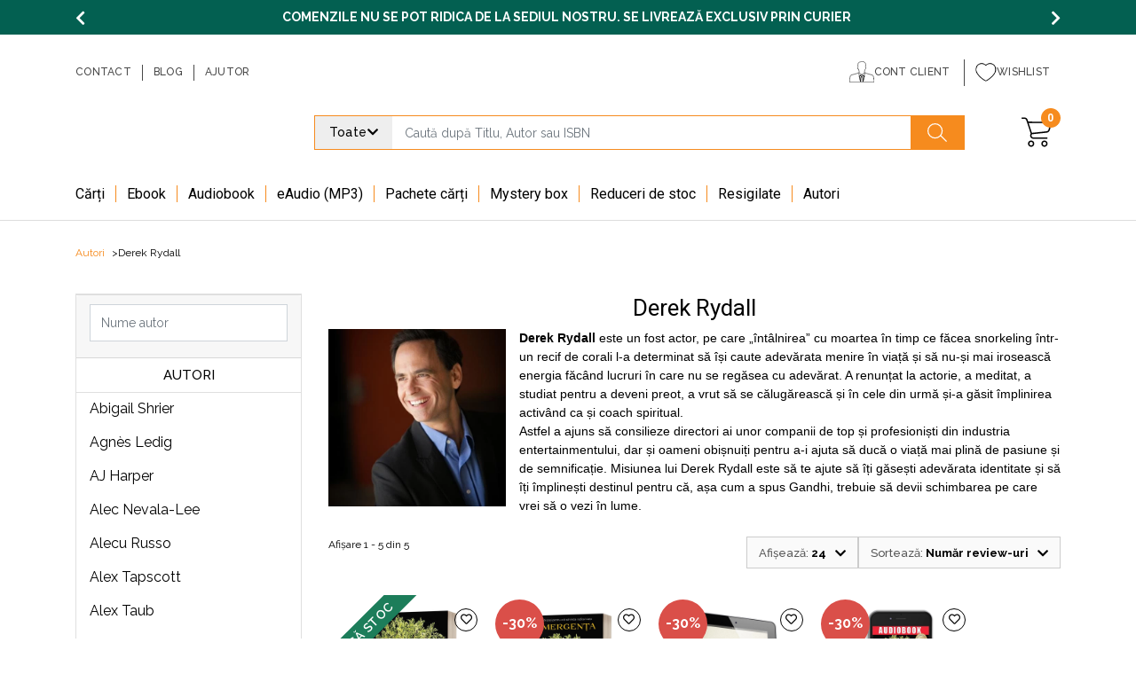

--- FILE ---
content_type: text/html; charset=utf-8
request_url: https://www.actsipoliton.ro/derek-rydall?sort=rating&order=DESC
body_size: 19213
content:
<!-- LiteSpeed Cache created with user_agent: Mozilla/5.0 (Macintosh; Intel Mac OS X 10_15_7) AppleWebKit/537.36 (KHTML, like Gecko) Chrome/131.0.0.0 Safari/537.36; ClaudeBot/1.0; +claudebot@anthropic.com) -->
<!DOCTYPE html>
<html dir="ltr" lang="ro">
<head>
    <!-- Google Tag Manager -->
    <script>(function(w,d,s,l,i){w[l]=w[l]||[];w[l].push({'gtm.start':
    new Date().getTime(),event:'gtm.js'});var f=d.getElementsByTagName(s)[0],
    j=d.createElement(s),dl=l!='dataLayer'?'&l='+l:'';j.async=true;j.src=
    'https://www.googletagmanager.com/gtm.js?id='+i+dl;f.parentNode.insertBefore(j,f);
    })(window,document,'script','dataLayer','GTM-P7JPVQ');</script>
    <!-- End Google Tag Manager -->
    
    <script>
      window.dataLayer = window.dataLayer || [];
      function gtag(){dataLayer.push(arguments);}
      gtag('js', new Date());
    
      gtag('config', 'AW-939349302');
    </script>

    <meta http-equiv="Content-Type" content="text/html; charset=utf-8">
    <meta name="viewport" content="width=device-width, initial-scale=1">
    <meta http-equiv="X-UA-Compatible" content="IE=edge">
    <title>Derek Rydall</title>
    <base href="https://www.actsipoliton.ro/"/>  
    <meta property="og:image:width" content="400"/>
    <meta property="og:image:height" content="400"/>
    <link rel="preconnect" href="https://fonts.googleapis.com">
    <link rel="preconnect" href="https://fonts.gstatic.com" crossorigin>
    <link href="https://fonts.googleapis.com/css2?family=Raleway:ital,wght@0,100..900;1,100..900&family=Roboto:ital,wght@0,300;0,400;0,500;0,700;0,900;1,300;1,400;1,500;1,700;1,900&display=swap" rel="stylesheet">        <link href="design/js/default/jquery/swiper/swiper-bundle.min.css" type="text/css" rel="stylesheet" type="text/css" />        <link href="design/dbch/ce2d534c9740781603b3ee89548d0c17.css?v=2.8.1" type="text/css" rel="stylesheet" type="text/css" />        <script src="design/js/default/jquery/swiper/swiper-bundle.min.js" type="text/javascript"></script>        <script src="design/dbch/3b22d531cfd7b1205c7cff788f6e6ce5.js?v=2.8.1" type="text/javascript"></script>  
    <link type="text/css" href="design/js/default/jquery/flatpickr/dist/flatpickr.min.css" rel="stylesheet" />
    <script type="text/javascript" src="design/js/default/jquery/flatpickr/dist/flatpickr.min.js"></script>
    <script type="text/javascript" src="design/js/default/jquery/flatpickr/dist/l10n/ro.js"></script>        <link href="https://www.actsipoliton.ro/derek-rydall" rel="canonical"/>        <link href="https://www.actsipoliton.ro/image/catalog/logo/icon.png" rel="icon"/><script type="text/javascript">
    var addButtonChecker = {
        'AddToCartProduct': function(product_id, quantity, item_list_id, item_list_name) {
            var productDataAjax = $('#product input[type=\'text\'], #product input[type=\'hidden\'], #product input[type=\'radio\']:checked, #product input[type=\'checkbox\']:checked, #product select, #product textarea').serialize();

            if (!productDataAjax) {
                productDataAjax = '';
            }
        
            productDataAjax += (productDataAjax ? '&' : '') + 'product_id=' + encodeURIComponent(product_id);
            productDataAjax += '&quantity=' + encodeURIComponent(typeof(quantity) != 'undefined' ? quantity : 1);
            productDataAjax += '&item_list_id=' + encodeURIComponent(typeof(item_list_id) != 'undefined' ? item_list_id : '');
            productDataAjax += '&item_list_name=' + encodeURIComponent(typeof(item_list_name) != 'undefined' ? item_list_name : '');
            
            $.ajax({
                async: false,
                url: 'index.php?route=checkout/cart/checkAddToCart',
                type: 'post',
                data: productDataAjax,
                dataType: 'json',
                success: function(jsonClickCheck) {
                    if (typeof doNotTrackMe !== "function" || !doNotTrackMe() && jsonClickCheck['AddToCart']!='') {
                        (new Function(jsonClickCheck['AddToCart']))()
                    }
                }
            });
        },
        'AddToCart': function(product_id, quantity, item_list_id, item_list_name) {
            $.ajax({
                async: false,
                url: 'index.php?route=checkout/cart/checkAddToCart',
                type: 'post',
                data: 'product_id=' + product_id + '&quantity=' + (typeof(quantity) != 'undefined' ? quantity : 1) + '&item_list_id=' + (typeof(item_list_id) != 'undefined' ? item_list_id : '') + '&item_list_name=' + (typeof(item_list_name) != 'undefined' ? item_list_name : ''),
                dataType: 'json',
                success: function(jsonClickCheck) {
                    if (typeof doNotTrackMe !== "function" || !doNotTrackMe() && jsonClickCheck['AddToCart']!='') {
                        (new Function(jsonClickCheck['AddToCart']))()
                    }
                }
            });
        },
        'RemoveFromCart': function(product_id, quantity) {
            $.ajax({
                async: false,
                url: 'index.php?route=checkout/cart/checkRemoveFromCart',
                type: 'post',
                data: 'product_id=' + product_id + '&quantity=' + (typeof(quantity) != 'undefined' ? quantity : 1),
                dataType: 'json',
                success: function(jsonClickCheck) {
                    if (typeof doNotTrackMe !== "function" || !doNotTrackMe() && jsonClickCheck['RemoveFromCart']!='') {
                        (new Function(jsonClickCheck['RemoveFromCart']))()
                    }
                }
            });
        },
        'AddToWishlist': function(product_id, quantity, item_list_id, item_list_name) {
            $.ajax({
                async: false,
                url: 'index.php?route=checkout/cart/checkAddToWishlist',
                type: 'post',
                data: 'product_id=' + product_id + '&item_list_id=' + (typeof(item_list_id) != 'undefined' ? item_list_id : '') + '&item_list_name=' + (typeof(item_list_name) != 'undefined' ? item_list_name : ''),
                dataType: 'json',
                success: function(jsonClickCheck) {
                    if (typeof doNotTrackMe !== "function" || !doNotTrackMe() && jsonClickCheck['AddToWishlist']!='') {
                        (new Function(jsonClickCheck['AddToWishlist']))()
                    }
                }
            });
        },
        'SelectItem': function(product_id, item_list_id, item_list_name) {
            $.ajax({
                async: false,
                url: 'index.php?route=checkout/cart/checkSelectItem',
                type: 'post',
                data: 'product_id=' + product_id + '&item_list_id=' + item_list_id + '&item_list_name=' + item_list_name,
                dataType: 'json',
                success: function(jsonClickCheck) {
                    let p_history = localStorage.getItem('products_history');
                    p_history = p_history ? JSON.parse(p_history) : {};
        
                    p_history[product_id] = {
                        product_id: product_id,
                        item_list_id: item_list_id,
                        item_list_name: item_list_name
                    };
        
                    localStorage.setItem('products_history', JSON.stringify(p_history));
                
                    if (typeof doNotTrackMe !== "function" || !doNotTrackMe() && jsonClickCheck['SelectItem']!='') {
                        (new Function(jsonClickCheck['SelectItem']))()
                    }
                }
            });
        },
        'phoneConversionNumber': function() {
            $.ajax({
                async: false,
                url: 'index.php?route=checkout/cart/checkPhoneConversionNumber',
                type: 'post',
                data: '',
                dataType: 'json',
                success: function(jsonClickCheck) {
                    if (typeof doNotTrackMe !== "function" || !doNotTrackMe() && jsonClickCheck['SelectItem']!='') {
                        (new Function(jsonClickCheck['SelectItem']))()
                    }
                }
            });
        },
    }
</script><script type="text/javascript">
                            if (typeof doNotTrackMe !== "function" || !doNotTrackMe()) {window.dataLayer = window.dataLayer || [];window.dataLayer.push({ ecommerce: null });window.dataLayer.push({
                                'event': 'view_item_list',
                                'ecommerce': {        'items': [{'item_id': '2641', 'item_name': 'Emergența. Șapte pași pentru a-ți schimba radical viața', 'item_brand': '', 'quantity': '1', 'index': '1', 'item_list_id': 'category', 'item_list_name': 'Category', 'price': 28.86},{'item_id': '3853', 'item_name': 'Emergența. Șapte pași pentru a-ți schimba radical viața. Ediția a II-a', 'item_brand': '', 'quantity': '1', 'index': '2', 'item_list_id': 'category', 'item_list_name': 'Category', 'price': 37.8},{'item_id': '2674', 'item_name': 'Emergența. Șapte pași pentru a-ți schimba radical viața. Ediția a II-a', 'item_brand': '', 'quantity': '1', 'index': '3', 'item_list_id': 'category', 'item_list_name': 'Category', 'price': 26.46},{'item_id': '2679', 'item_name': 'Emergența. Șapte pași pentru a-ți schimba radical viața', 'item_brand': '', 'quantity': '1', 'index': '4', 'item_list_id': 'category', 'item_list_name': 'Category', 'price': 30.56},{'item_id': '2672', 'item_name': 'Emergența. Șapte pași pentru a-ți schimba radical viața', 'item_brand': '', 'quantity': '1', 'index': '5', 'item_list_id': 'category', 'item_list_name': 'Category', 'price': 43.66}]    }});}</script>    
    <script>
        document.addEventListener("DOMContentLoaded", function () {
            flatpickr.setDefaults({
                locale: "ro",
                enableTime: true,
                time_24hr: true,
                disableMobile: true,
                allowInput: true
            });
        });
    </script>
    
    <!-- Hotjar Tracking Code for https://actsipoliton.ro/ --> 
    <script>
         (function(h,o,t,j,a,r){
             h.hj=h.hj||function(){(h.hj.q=h.hj.q||[]).push(arguments)};
             h._hjSettings={hjid:816895,hjsv:6};
             a=o.getElementsByTagName('head')[0];
             r=o.createElement('script');r.async=1;
             r.src=t+h._hjSettings.hjid+j+h._hjSettings.hjsv;
             a.appendChild(r);
         })(window,document,'https://static.hotjar.com/c/hotjar-','.js?sv=');
    </script>
</head>
<body class="product-autor-info">
<!-- Google Tag Manager (noscript) -->
<noscript><iframe src="https://www.googletagmanager.com/ns.html?id=GTM-P7JPVQ"
height="0" width="0" style="display:none;visibility:hidden"></iframe></noscript>
<!-- End Google Tag Manager (noscript) --><header class="">    <div id="header-top">
        <div class="container">
            <div class="row header-top-row">
                <div class="header-top-col-second col-12">
                    <div id="header-top-slider" class="owl-carousel">                        <div class="header-top-slider-item"><p>COMENZILE NU SE POT RIDICA DE LA SEDIUL NOSTRU. SE LIVREAZĂ EXCLUSIV PRIN CURIER</p>
</div>                        <div class="header-top-slider-item"><p>Transport gratuit pentru comenzi mai mari de 150 lei.</p>
</div>                    </div>
                </div>
            </div>
        </div>
    </div>    <div id="header-content">
        <div class="container">
            <div class="row header-content-row">
                <div class="col-12 header-content-col-top">
                    <div class="header-content-col-top-wrapper">
                        <ul class="header-content-col-top-list-left">
                            <li class="header-content-col-top-list-item">
                                <a href="https://www.actsipoliton.ro/contact"><span>Contact</span></a>
                            </li>
                            <li class="header-content-col-top-list-item">
                                <a href="https://www.actsipoliton.ro/blog"><span>Blog</span></a>
                            </li>                            <li class="header-content-col-top-list-item">
                                <a href="https://www.actsipoliton.ro/ajutor-act"><span>Ajutor</span></a>
                            </li>
                        </ul>
                        <ul class="header-content-col-top-list-right">
                            <li class="header-content-col-top-list-item account-top-list-item">
                                <div class="dropdown">                                        <a href="https://www.actsipoliton.ro/cont" class="with-icon"><img src="image/catalog/icons/user-icon.svg"/><span class="accout-dd-span">Cont client</span></a>                                    <div class="dropdown-menu dropdown-menu-right shadow border-none">                                    </div>
                                </div>
                            </li>
                            <li class="header-content-col-top-list-item">
                                <a href="https://www.actsipoliton.ro/wishlist" class="with-icon"><img src="image/catalog/icons/icon-hearth.png" /><span>Wishlist</span></a>
                            </li>
                        </ul>
                    </div>
                </div>
                <div class="col-12 header-content-col-mid">
                    <div class="header-content-col-mid-wrapper">                        <div class="header-content-col-mid-left">
                            <div class="d-lg-none">
                                <div id="trigger-mobile-menu">
                                    <img src="https://www.actsipoliton.ro/image/cachewebp/catalog/icons/menu-40x40.webp" class="trigger-menu-icon" />
                                    <img src="https://www.actsipoliton.ro/image/cachewebp/catalog/icons/general_close-40x40.webp" class="close-menu-icon" />
                                </div>
                            </div>
                            <div id="logo" class="">                                    <a href="https://www.actsipoliton.ro/"><img src="https://www.actsipoliton.ro/image/catalog/logo/logo.svg" title="ACT si Politon SRL" alt="ACT si Politon SRL" class="img-fluid"/></a>                            </div>
                        </div>
                        <div class="header-content-col-mid-mid" id="header-search-col-cont"><div id="search" class="input-group mb-0">
    <div id="search-header-wrapper">
        <div id="search-header-categories-wrapper">
            <div id="search-header-categories-trigger">
                <span>Toate</span>
                <i class="fas fa-chevron-down"></i>
                <input type="hidden" name="search_category_id" value="" class="form-control"/>
            </div>
            <div id="search-header-categories-dropdown">
                <div class="search-header-categories-item-input">
                    <input type="text" name="header_search_categories_filter" value="" placeholder="Caută categorie.." class="form-control" />
                </div>
                <div class="search-header-categories-dropdown-items">
                    <div class="search-header-categories-item selected" data-name="Toate" data-id="">
                        <div class="search-header-categories-item-title">Toate</div>
                    </div>                    <div class="search-header-categories-item" data-name="Audiobook Dezvoltare personală" data-id="151">
                        <div class="search-header-categories-item-title">Audiobook Dezvoltare personală</div>
                    </div>                    <div class="search-header-categories-item" data-name="Audiobook download Dezvoltare personală" data-id="152">
                        <div class="search-header-categories-item-title">Audiobook download Dezvoltare personală</div>
                    </div>                    <div class="search-header-categories-item" data-name="Audiobookuri ACT si Politon" data-id="161">
                        <div class="search-header-categories-item-title">Audiobookuri ACT si Politon</div>
                    </div>                    <div class="search-header-categories-item" data-name="Audiobookuri alte edituri" data-id="162">
                        <div class="search-header-categories-item-title">Audiobookuri alte edituri</div>
                    </div>                    <div class="search-header-categories-item" data-name="Broșuri" data-id="89">
                        <div class="search-header-categories-item-title">Broșuri</div>
                    </div>                    <div class="search-header-categories-item" data-name="Cadouri" data-id="170">
                        <div class="search-header-categories-item-title">Cadouri</div>
                    </div>                    <div class="search-header-categories-item" data-name="Cărți" data-id="186">
                        <div class="search-header-categories-item-title">Cărți</div>
                    </div>                    <div class="search-header-categories-item" data-name="Categorie discount 2+1" data-id="182">
                        <div class="search-header-categories-item-title">Categorie discount 2+1</div>
                    </div>                    <div class="search-header-categories-item" data-name="Categorii Google Merchant Center" data-id="177">
                        <div class="search-header-categories-item-title">Categorii Google Merchant Center</div>
                    </div>                    <div class="search-header-categories-item" data-name="Cele mai vândute produse" data-id="71">
                        <div class="search-header-categories-item-title">Cele mai vândute produse</div>
                    </div>                    <div class="search-header-categories-item" data-name="Copii si adolescenti" data-id="200">
                        <div class="search-header-categories-item-title">Copii si adolescenti</div>
                    </div>                    <div class="search-header-categories-item" data-name="Corola" data-id="168">
                        <div class="search-header-categories-item-title">Corola</div>
                    </div>                    <div class="search-header-categories-item" data-name="Credință și Spiritualitate" data-id="88">
                        <div class="search-header-categories-item-title">Credință și Spiritualitate</div>
                    </div>                    <div class="search-header-categories-item" data-name="Culinare" data-id="157">
                        <div class="search-header-categories-item-title">Culinare</div>
                    </div>                    <div class="search-header-categories-item" data-name="Ediții mai vechi" data-id="185">
                        <div class="search-header-categories-item-title">Ediții mai vechi</div>
                    </div>                    <div class="search-header-categories-item" data-name="Educație financiară" data-id="159">
                        <div class="search-header-categories-item-title">Educație financiară</div>
                    </div>                    <div class="search-header-categories-item" data-name="Ghiduri/Manuale/Hobby" data-id="156">
                        <div class="search-header-categories-item-title">Ghiduri/Manuale/Hobby</div>
                    </div>                    <div class="search-header-categories-item" data-name="Literatură" data-id="90">
                        <div class="search-header-categories-item-title">Literatură</div>
                    </div>                    <div class="search-header-categories-item" data-name="Literatură romana" data-id="91">
                        <div class="search-header-categories-item-title">Literatură romana</div>
                    </div>                    <div class="search-header-categories-item" data-name="Literatura si dezvoltare personala adolescenti" data-id="175">
                        <div class="search-header-categories-item-title">Literatura si dezvoltare personala adolescenti</div>
                    </div>                    <div class="search-header-categories-item" data-name="Mandale" data-id="155">
                        <div class="search-header-categories-item-title">Mandale</div>
                    </div>                    <div class="search-header-categories-item" data-name="Medicină" data-id="158">
                        <div class="search-header-categories-item-title">Medicină</div>
                    </div>                    <div class="search-header-categories-item" data-name="Mystery box" data-id="193">
                        <div class="search-header-categories-item-title">Mystery box</div>
                    </div>                    <div class="search-header-categories-item" data-name="Oferta zilei" data-id="164">
                        <div class="search-header-categories-item-title">Oferta zilei</div>
                    </div>                    <div class="search-header-categories-item" data-name="oferte 24 de ore" data-id="163">
                        <div class="search-header-categories-item-title">oferte 24 de ore</div>
                    </div>                    <div class="search-header-categories-item" data-name="oferte speciale" data-id="76">
                        <div class="search-header-categories-item-title">oferte speciale</div>
                    </div>                    <div class="search-header-categories-item" data-name="Pachet carte si audiobook" data-id="166">
                        <div class="search-header-categories-item-title">Pachet carte si audiobook</div>
                    </div>                    <div class="search-header-categories-item" data-name="Pachet doua produse" data-id="165">
                        <div class="search-header-categories-item-title">Pachet doua produse</div>
                    </div>                    <div class="search-header-categories-item" data-name="Pachet eBook si MP3" data-id="167">
                        <div class="search-header-categories-item-title">Pachet eBook si MP3</div>
                    </div>                    <div class="search-header-categories-item" data-name="Pachete" data-id="173">
                        <div class="search-header-categories-item-title">Pachete</div>
                    </div>                    <div class="search-header-categories-item" data-name="Parenting și Relații" data-id="115">
                        <div class="search-header-categories-item-title">Parenting și Relații</div>
                    </div>                    <div class="search-header-categories-item" data-name="pdf si mp3 download" data-id="86">
                        <div class="search-header-categories-item-title">pdf si mp3 download</div>
                    </div>                    <div class="search-header-categories-item" data-name="Povești cu tâlc" data-id="85">
                        <div class="search-header-categories-item-title">Povești cu tâlc</div>
                    </div>                    <div class="search-header-categories-item" data-name="Reduceri de stoc" data-id="190">
                        <div class="search-header-categories-item-title">Reduceri de stoc</div>
                    </div>                    <div class="search-header-categories-item" data-name="Resigilate" data-id="184">
                        <div class="search-header-categories-item-title">Resigilate</div>
                    </div>                    <div class="search-header-categories-item" data-name="Umor și Divertisment" data-id="114">
                        <div class="search-header-categories-item-title">Umor și Divertisment</div>
                    </div>                    <div class="search-header-categories-item" data-name="Audiobook CD" data-id="66">
                        <div class="search-header-categories-item-title">Audiobook CD</div>
                    </div>                    <div class="search-header-categories-item" data-name="Carte tipărită" data-id="67">
                        <div class="search-header-categories-item-title">Carte tipărită</div>
                    </div>                    <div class="search-header-categories-item" data-name="Motivaţional" data-id="60">
                        <div class="search-header-categories-item-title">Motivaţional</div>
                    </div>                    <div class="search-header-categories-item" data-name="Ebook" data-id="68">
                        <div class="search-header-categories-item-title">Ebook</div>
                    </div>                    <div class="search-header-categories-item" data-name="Psihologie şi psihoterapie" data-id="62">
                        <div class="search-header-categories-item-title">Psihologie şi psihoterapie</div>
                    </div>                    <div class="search-header-categories-item" data-name="Audiobook MP3 download" data-id="75">
                        <div class="search-header-categories-item-title">Audiobook MP3 download</div>
                    </div>                    <div class="search-header-categories-item" data-name="Credinţă şi religie" data-id="64">
                        <div class="search-header-categories-item-title">Credinţă şi religie</div>
                    </div>                    <div class="search-header-categories-item" data-name="Toate Titlurile" data-id="69">
                        <div class="search-header-categories-item-title">Toate Titlurile</div>
                    </div>                    <div class="search-header-categories-item" data-name="Help" data-id="65">
                        <div class="search-header-categories-item-title">Help</div>
                    </div>                    <div class="search-header-categories-item" data-name="Librării care vând produsele editurii" data-id="83">
                        <div class="search-header-categories-item-title">Librării care vând produsele editurii</div>
                    </div>                    <div id="search-header-categories-no-results" class="hidden">
                        <div class="search-header-categories-no-results-title">Nu sunt rezultate!</div>
                    </div>
                </div>
            </div>
        </div>
        <div id="search-header-input-cont" >
            <input id="search-header-input" type="text" name="search" placeholder="Caută după Titlu, Autor sau ISBN" value="" class="form-control" aria-label="search">
            <div id="search-header-button"><img src="image/catalog/icons/search-icon.svg" /></div>
        </div>    </div></div>
<script>
    $('#search-header-categories-trigger').on('click', function(event){
        $categories_dd = $('#search-header-categories-dropdown');
        
        $(this).removeClass('active'); 
        $($categories_dd).removeClass('active');
    
        if($($categories_dd).css('display') == 'none') {
            $toToggle = true;    
        } else {
            $toToggle = false;    
        }
        
        $($categories_dd).slideUp(200);

        if($toToggle){
            $($categories_dd).slideToggle(300);
            $(this).addClass('active');
            $($categories_dd).addClass('active');
        }
    });
    
    $('.search-header-categories-item').on('click', function(){
        $name = $(this).data('name');
        $id = $(this).data('id');
        
        $('.search-header-categories-item').removeClass('selected');
        
        $('#search-header-categories-trigger input[name=\'search_category_id\']').val($id);
        $('#search-header-categories-trigger span').text($name);
        
        $(this).addClass('selected');
        
        $('#search-header-categories-trigger').trigger('click');
    });
    
    $('input[name="header_search_categories_filter"]').on('keyup', function(){
            filterSearchCategories();
        });
        
        $(document).ready(function(){
            filterSearchCategories();
        });
        
        function filterSearchCategories() {
            $('.search-header-categories-item').removeClass('hidden');
            $('.search-header-categories-item').addClass('active');
            
            $search_data = $('input[name="header_search_categories_filter"]').val().toLowerCase();
            
            if ($search_data !== '') {
                
                $('.search-header-categories-item').each(function(){
                    $name = $(this).attr('data-name').toLowerCase();
    
                    if ($name.search($search_data) < 0){
                        $(this).addClass('hidden');
                        $(this).removeClass('active');
                    }
                });
                
                if($('#search-header-categories-dropdown').find('.search-header-categories-item.active').length < 1) {
                    $('#search-header-categories-no-results').removeClass('hidden');
                }else{
                    $('#search-header-categories-no-results').addClass('hidden');
                }
            }
        }

    /* Search */
	$('#search #search-header-wrapper input[name=\'search\']').parent().find('#search-header-button').on('click', function() {
		var url = 'https://www.actsipoliton.ro/cautare';

		var value = $('#search #search-header-wrapper input[name=\'search\']').val();
		var category_id = $('#search-header-categories-trigger input[name=\'search_category_id\']').val();

		if (value) {
			url += '&search=' + encodeURIComponent(value);
		}
		if (category_id) {
			url += '&category_id=' + encodeURIComponent(category_id);
		}
        
        if(value !== ''){
		    location = url;
        }
	});
    
	$('#search #search-header-wrapper input[name=\'search\']').on('keydown', function(e) {
		if (e.keyCode == 13) {
		    var url = 'https://www.actsipoliton.ro/cautare';

    		var value = $('#search #search-header-wrapper input[name=\'search\']').val();
    		var category_id = $('#search-header-categories-trigger input[name=\'search_category_id\']').val();
    
    		if (value) {
    			url += '&search=' + encodeURIComponent(value);
    		}
    		
    		if (category_id) {
    			url += '&category_id=' + encodeURIComponent(category_id);
    		}
            
            if(value !== ''){
    		    location = url;
            }
		}
	});
</script>
                        </div>
                        <div class="header-content-col-mid-right">
                            <div id="search-mobile-toggler" class="d-lg-none d-flex">
                                <img src="image/catalog/icons/search-icon.svg" class="toggler-search-icon" />
                                <img src="image/catalog/icons/close.svg" class="toggler-close-icon d-none" />
                            </div>
                            <div id="cont-client-mobile">
                                <a href="https://www.actsipoliton.ro/cont" class="with-icon">
                                    <span class="accout-dd-span">Cont ></span>
                                    <img src="image/catalog/icons/user-icon.svg"/>
                                </a>
                            </div><div id="cart" class="main-cart-header">        <div data-toggle="dropdown" data-loading-text="Încărcare..." class="dropdown-toggle">
            <span id="cart-total">0</span> 
            <img id="cart-header-img" src="image/catalog/icons/cart-icon-black.svg" />        </div>
      <ul class="dropdown-menu dropdown-menu-right shadow dropdown-cart cart-header-main-dropdown" id="cart-header-main-dropdown">            <li>
              <p class="text-center">Nu sunt produse în coșul de cumpărături.</p>
              <span class="text-center">
                  <div class="col-12">
                    <a href="https://www.actsipoliton.ro/cos" class="btn btn-primary w-100">Vezi coșul</a>
                  </div>
              </span>
            </li>      </ul></div>

                        </div>
                    </div>
                </div>
                <div class="col-12 header-content-col-bot">
                    <div class="header-content-col-bot-wrapper"><section id="menu-section">
    <li class="nav-item not-in-menu-item">
        <a href="https://www.actsipoliton.ro/cont" class="nav-link not-in-menu-link"><i class="fas fa-user"></i><span>Cont client</span></a>
    </li>
    <ul id="main-menu">            <li class="nav-item dropdown-item">
                <a href="https://www.actsipoliton.ro/carti" class="nav-link dropdown-link"><span>Cărți</span><i class="fas fa-chevron-right"></i></a>
                <div class="dropdown-menu dropdown-first">
                    <div class="dropdown-inner">
                        <a href="https://www.actsipoliton.ro/carti" class="dropdown-first-parent-link nav-link"><span>Cărți</span><i class="fas fa-chevron-right"></i></a>
                        <div class="row d-lg-flex d-none menu-main-row">                                <div class="col-md-3">
                                    <div class="dropdown-first-items">
                                        <a class="dropdown-first-items-title" href="https://www.actsipoliton.ro/carti/carti-business">
                                            <span>Business</span>
                                        </a>
                                        <ul class="list-unstyled">                                                <li class="list-unstyled-item">
                                                    <a href="https://www.actsipoliton.ro/carti/carti-business/dezvoltare-personala" class="nav-link nav-link-first"><span>Dezvoltare personală</span></a>
                                                </li>                                                <li class="list-unstyled-item">
                                                    <a href="https://www.actsipoliton.ro/carti/carti-business/management-leadership" class="nav-link nav-link-first"><span>Management / Leadership</span></a>
                                                </li>                                                <li class="list-unstyled-item">
                                                    <a href="https://www.actsipoliton.ro/carti/carti-business/management-leadership/management-leadership-negocieri" class="nav-link nav-link-first"><span>Negocieri</span></a>
                                                </li>                                                <li class="list-unstyled-item">
                                                    <a href="https://www.actsipoliton.ro/carti/carti-business/managementul-timpului" class="nav-link nav-link-first"><span>Managementul timpului</span></a>
                                                </li>                                                <li class="list-unstyled-item">
                                                    <a href="https://www.actsipoliton.ro/carti/carti-business/marketing" class="nav-link nav-link-first"><span>Marketing</span></a>
                                                </li>                                                <li class="list-unstyled-item">
                                                    <a href="https://www.actsipoliton.ro/carti/carti-business/motivationale" class="nav-link nav-link-first"><span>Motivațional</span></a>
                                                </li>                                                <li class="list-unstyled-item">
                                                    <a href="https://www.actsipoliton.ro/carti/carti-business/office-management" class="nav-link nav-link-first"><span>Office Management</span></a>
                                                </li>                                                <li class="list-unstyled-item">
                                                    <a href="https://www.actsipoliton.ro/carti/carti-business/succes" class="nav-link nav-link-first"><span>Succes</span></a>
                                                </li>                                                <li class="list-unstyled-item">
                                                    <a href="https://www.actsipoliton.ro/carti/carti-business/transformare-personala" class="nav-link nav-link-first"><span>Transformare personală</span></a>
                                                </li>                                        </ul>
                                    </div>
                                </div>                                <div class="col-md-3">
                                    <div class="dropdown-first-items">
                                        <a class="dropdown-first-items-title" href="https://www.actsipoliton.ro/carti/carti-de-dezvoltare-personala">
                                            <span>Dezvoltare personală</span>
                                        </a>
                                        <ul class="list-unstyled">                                                <li class="list-unstyled-item">
                                                    <a href="https://www.actsipoliton.ro/carti/carti-de-dezvoltare-personala/etica-moralitate" class="nav-link nav-link-first"><span>Etică / Moralitate</span></a>
                                                </li>                                                <li class="list-unstyled-item">
                                                    <a href="https://www.actsipoliton.ro/carti/carti-de-dezvoltare-personala/carti-leadership" class="nav-link nav-link-first"><span>Leadership</span></a>
                                                </li>                                                <li class="list-unstyled-item">
                                                    <a href="https://www.actsipoliton.ro/carti/carti-de-dezvoltare-personala/managementul-stresului" class="nav-link nav-link-first"><span>Managementul stresului</span></a>
                                                </li>                                                <li class="list-unstyled-item">
                                                    <a href="https://www.actsipoliton.ro/carti/carti-de-dezvoltare-personala/memorii" class="nav-link nav-link-first"><span>Memorii / Jurnale / Biografii</span></a>
                                                </li>                                                <li class="list-unstyled-item">
                                                    <a href="https://www.actsipoliton.ro/carti/carti-de-dezvoltare-personala/carti-motivationale" class="nav-link nav-link-first"><span>Motivațional</span></a>
                                                </li>                                                <li class="list-unstyled-item">
                                                    <a href="https://www.actsipoliton.ro/carti/carti-de-dezvoltare-personala/parenting" class="nav-link nav-link-first"><span>Parenting</span></a>
                                                </li>                                                <li class="list-unstyled-item">
                                                    <a href="https://www.actsipoliton.ro/carti/carti-de-dezvoltare-personala/carti-psihologie-consiliere" class="nav-link nav-link-first"><span>Psihologie / Consiliere</span></a>
                                                </li>                                                <li class="list-unstyled-item">
                                                    <a href="https://www.actsipoliton.ro/carti/carti-de-dezvoltare-personala/relatii" class="nav-link nav-link-first"><span>Relații</span></a>
                                                </li>                                                <li class="list-unstyled-item">
                                                    <a href="https://www.actsipoliton.ro/carti/carti-de-dezvoltare-personala/spiritual" class="nav-link nav-link-first"><span>Spiritualitate</span></a>
                                                </li>                                                <li class="list-unstyled-item">
                                                    <a href="https://www.actsipoliton.ro/carti/carti-de-dezvoltare-personala/carti-transformare-personala" class="nav-link nav-link-first"><span>Transformare personală</span></a>
                                                </li>                                        </ul>
                                    </div>
                                </div>                                <div class="col-md-3">
                                    <div class="dropdown-first-items">
                                        <a class="dropdown-first-items-title" href="https://www.actsipoliton.ro/carti/diete-sanatate">
                                            <span>Diete și sănătate</span>
                                        </a>
                                        <ul class="list-unstyled">                                                <li class="list-unstyled-item">
                                                    <a href="https://www.actsipoliton.ro/carti/diete-sanatate/dependente" class="nav-link nav-link-first"><span>Dependențe</span></a>
                                                </li>                                                <li class="list-unstyled-item">
                                                    <a href="https://www.actsipoliton.ro/carti/diete-sanatate/medicina-alternativa" class="nav-link nav-link-first"><span>Medicină alternativă</span></a>
                                                </li>                                                <li class="list-unstyled-item">
                                                    <a href="https://www.actsipoliton.ro/carti/diete-sanatate/nutritie" class="nav-link nav-link-first"><span>Nutriție</span></a>
                                                </li>                                                <li class="list-unstyled-item">
                                                    <a href="https://www.actsipoliton.ro/carti/diete-sanatate/psihologie-si-consiliere" class="nav-link nav-link-first"><span>Psihologie și consiliere</span></a>
                                                </li>                                                <li class="list-unstyled-item">
                                                    <a href="https://www.actsipoliton.ro/carti/diete-sanatate/scadere-in-greutate" class="nav-link nav-link-first"><span>Scădere în greutate</span></a>
                                                </li>                                                <li class="list-unstyled-item">
                                                    <a href="https://www.actsipoliton.ro/carti/diete-sanatate/vindecare" class="nav-link nav-link-first"><span>Vindecare</span></a>
                                                </li>                                        </ul>
                                    </div>
                                </div>                                <div class="col-md-3">
                                    <div class="dropdown-first-items">
                                        <a class="dropdown-first-items-title" href="https://www.actsipoliton.ro/carti/meditatie-si-relaxare">
                                            <span>Meditație</span>
                                        </a>
                                        <ul class="list-unstyled">                                                <li class="list-unstyled-item">
                                                    <a href="https://www.actsipoliton.ro/carti/meditatie-si-relaxare/sanatate-minte-trup" class="nav-link nav-link-first"><span>Sănătate, minte, trup</span></a>
                                                </li>                                                <li class="list-unstyled-item">
                                                    <a href="https://www.actsipoliton.ro/carti/meditatie-si-relaxare/meditatii-spiritualitate" class="nav-link nav-link-first"><span>Spiritualitate</span></a>
                                                </li>                                        </ul>
                                    </div>
                                </div>                                <div class="col-md-3">
                                    <div class="dropdown-first-items">
                                        <a class="dropdown-first-items-title" href="https://www.actsipoliton.ro/copii-si-adolescenti">
                                            <span>Copii si adolescenti</span>
                                        </a>
                                        <ul class="list-unstyled">                                                <li class="list-unstyled-item">
                                                    <a href="https://www.actsipoliton.ro/copii-si-adolescenti/carti-pentru-copii-si-adolescenti" class="nav-link nav-link-first"><span>Cărți pentru copii și adolescenți</span></a>
                                                </li>                                                <li class="list-unstyled-item">
                                                    <a href="https://www.actsipoliton.ro/copii-si-adolescenti/pachete-copii-si-adolescenti" class="nav-link nav-link-first"><span>Pachete copii și adolescenți</span></a>
                                                </li>                                        </ul>
                                    </div>
                                </div>                                        <div class="col-md-3">
                                            <div class="dropdown-first-items">
                                                <ul class="list-unstyled">
                                                    <li class="list-unstyled-item">
                                                        <a href="https://www.actsipoliton.ro/literatura-scolara-gimnaziala-carti-audio" class="single-list-title"><span>Literatură</span></a>
                                                    </li>
                                                </ul>
                                            </div>
                                        </div>                                        <div class="col-md-3">
                                            <div class="dropdown-first-items">
                                                <ul class="list-unstyled">
                                                    <li class="list-unstyled-item">
                                                        <a href="https://www.actsipoliton.ro/carti/natura" class="single-list-title"><span>Natură</span></a>
                                                    </li>
                                                </ul>
                                            </div>
                                        </div>                                        <div class="col-md-3">
                                            <div class="dropdown-first-items">
                                                <ul class="list-unstyled">
                                                    <li class="list-unstyled-item">
                                                        <a href="https://www.actsipoliton.ro/carti/gradinarit" class="single-list-title"><span>Grădinărit</span></a>
                                                    </li>
                                                </ul>
                                            </div>
                                        </div>                        </div>
                        <div class="d-lg-none dropdown-mobile-first-items-wrapper">                            <div class="dropdown-first-items">
                                <a class="dropdown-first-items-title" href="https://www.actsipoliton.ro/carti/carti-business">
                                    <span>Business</span>
                                </a>
                                <ul class="list-unstyled">                                        <li class="list-unstyled-item">
                                            <a href="https://www.actsipoliton.ro/carti/carti-business/dezvoltare-personala" class="nav-link nav-link-first"><span>Dezvoltare personală</span></a>
                                        </li>                                        <li class="list-unstyled-item">
                                            <a href="https://www.actsipoliton.ro/carti/carti-business/management-leadership" class="nav-link nav-link-first"><span>Management / Leadership</span></a>
                                        </li>                                        <li class="list-unstyled-item">
                                            <a href="https://www.actsipoliton.ro/carti/carti-business/management-leadership/management-leadership-negocieri" class="nav-link nav-link-first"><span>Negocieri</span></a>
                                        </li>                                        <li class="list-unstyled-item">
                                            <a href="https://www.actsipoliton.ro/carti/carti-business/managementul-timpului" class="nav-link nav-link-first"><span>Managementul timpului</span></a>
                                        </li>                                        <li class="list-unstyled-item">
                                            <a href="https://www.actsipoliton.ro/carti/carti-business/marketing" class="nav-link nav-link-first"><span>Marketing</span></a>
                                        </li>                                        <li class="list-unstyled-item">
                                            <a href="https://www.actsipoliton.ro/carti/carti-business/motivationale" class="nav-link nav-link-first"><span>Motivațional</span></a>
                                        </li>                                        <li class="list-unstyled-item">
                                            <a href="https://www.actsipoliton.ro/carti/carti-business/office-management" class="nav-link nav-link-first"><span>Office Management</span></a>
                                        </li>                                        <li class="list-unstyled-item">
                                            <a href="https://www.actsipoliton.ro/carti/carti-business/succes" class="nav-link nav-link-first"><span>Succes</span></a>
                                        </li>                                        <li class="list-unstyled-item">
                                            <a href="https://www.actsipoliton.ro/carti/carti-business/transformare-personala" class="nav-link nav-link-first"><span>Transformare personală</span></a>
                                        </li>                                </ul>
                            </div>                            <div class="dropdown-first-items">
                                <a class="dropdown-first-items-title" href="https://www.actsipoliton.ro/carti/carti-de-dezvoltare-personala">
                                    <span>Dezvoltare personală</span>
                                </a>
                                <ul class="list-unstyled">                                        <li class="list-unstyled-item">
                                            <a href="https://www.actsipoliton.ro/carti/carti-de-dezvoltare-personala/etica-moralitate" class="nav-link nav-link-first"><span>Etică / Moralitate</span></a>
                                        </li>                                        <li class="list-unstyled-item">
                                            <a href="https://www.actsipoliton.ro/carti/carti-de-dezvoltare-personala/carti-leadership" class="nav-link nav-link-first"><span>Leadership</span></a>
                                        </li>                                        <li class="list-unstyled-item">
                                            <a href="https://www.actsipoliton.ro/carti/carti-de-dezvoltare-personala/managementul-stresului" class="nav-link nav-link-first"><span>Managementul stresului</span></a>
                                        </li>                                        <li class="list-unstyled-item">
                                            <a href="https://www.actsipoliton.ro/carti/carti-de-dezvoltare-personala/memorii" class="nav-link nav-link-first"><span>Memorii / Jurnale / Biografii</span></a>
                                        </li>                                        <li class="list-unstyled-item">
                                            <a href="https://www.actsipoliton.ro/carti/carti-de-dezvoltare-personala/carti-motivationale" class="nav-link nav-link-first"><span>Motivațional</span></a>
                                        </li>                                        <li class="list-unstyled-item">
                                            <a href="https://www.actsipoliton.ro/carti/carti-de-dezvoltare-personala/parenting" class="nav-link nav-link-first"><span>Parenting</span></a>
                                        </li>                                        <li class="list-unstyled-item">
                                            <a href="https://www.actsipoliton.ro/carti/carti-de-dezvoltare-personala/carti-psihologie-consiliere" class="nav-link nav-link-first"><span>Psihologie / Consiliere</span></a>
                                        </li>                                        <li class="list-unstyled-item">
                                            <a href="https://www.actsipoliton.ro/carti/carti-de-dezvoltare-personala/relatii" class="nav-link nav-link-first"><span>Relații</span></a>
                                        </li>                                        <li class="list-unstyled-item">
                                            <a href="https://www.actsipoliton.ro/carti/carti-de-dezvoltare-personala/spiritual" class="nav-link nav-link-first"><span>Spiritualitate</span></a>
                                        </li>                                        <li class="list-unstyled-item">
                                            <a href="https://www.actsipoliton.ro/carti/carti-de-dezvoltare-personala/carti-transformare-personala" class="nav-link nav-link-first"><span>Transformare personală</span></a>
                                        </li>                                </ul>
                            </div>                            <div class="dropdown-first-items">
                                <a class="dropdown-first-items-title" href="https://www.actsipoliton.ro/carti/diete-sanatate">
                                    <span>Diete și sănătate</span>
                                </a>
                                <ul class="list-unstyled">                                        <li class="list-unstyled-item">
                                            <a href="https://www.actsipoliton.ro/carti/diete-sanatate/dependente" class="nav-link nav-link-first"><span>Dependențe</span></a>
                                        </li>                                        <li class="list-unstyled-item">
                                            <a href="https://www.actsipoliton.ro/carti/diete-sanatate/medicina-alternativa" class="nav-link nav-link-first"><span>Medicină alternativă</span></a>
                                        </li>                                        <li class="list-unstyled-item">
                                            <a href="https://www.actsipoliton.ro/carti/diete-sanatate/nutritie" class="nav-link nav-link-first"><span>Nutriție</span></a>
                                        </li>                                        <li class="list-unstyled-item">
                                            <a href="https://www.actsipoliton.ro/carti/diete-sanatate/psihologie-si-consiliere" class="nav-link nav-link-first"><span>Psihologie și consiliere</span></a>
                                        </li>                                        <li class="list-unstyled-item">
                                            <a href="https://www.actsipoliton.ro/carti/diete-sanatate/scadere-in-greutate" class="nav-link nav-link-first"><span>Scădere în greutate</span></a>
                                        </li>                                        <li class="list-unstyled-item">
                                            <a href="https://www.actsipoliton.ro/carti/diete-sanatate/vindecare" class="nav-link nav-link-first"><span>Vindecare</span></a>
                                        </li>                                </ul>
                            </div>                            <div class="dropdown-first-items">
                                <a class="dropdown-first-items-title" href="https://www.actsipoliton.ro/carti/meditatie-si-relaxare">
                                    <span>Meditație</span>
                                </a>
                                <ul class="list-unstyled">                                        <li class="list-unstyled-item">
                                            <a href="https://www.actsipoliton.ro/carti/meditatie-si-relaxare/sanatate-minte-trup" class="nav-link nav-link-first"><span>Sănătate, minte, trup</span></a>
                                        </li>                                        <li class="list-unstyled-item">
                                            <a href="https://www.actsipoliton.ro/carti/meditatie-si-relaxare/meditatii-spiritualitate" class="nav-link nav-link-first"><span>Spiritualitate</span></a>
                                        </li>                                </ul>
                            </div>                            <div class="dropdown-first-items-only pt-0">
                                <ul class="list-unstyled">
                                    <li class="list-unstyled-item">                                        <a href="https://www.actsipoliton.ro/literatura-scolara-gimnaziala-carti-audio" class="single-list-title"><span>Literatură</span></a>
                                    </li>
                                </ul>
                            </div>                            <div class="dropdown-first-items-only pt-0">
                                <ul class="list-unstyled">
                                    <li class="list-unstyled-item">                                        <a href="https://www.actsipoliton.ro/carti/natura" class="single-list-title"><span>Natură</span></a>
                                    </li>
                                </ul>
                            </div>                            <div class="dropdown-first-items-only pt-0">
                                <ul class="list-unstyled">
                                    <li class="list-unstyled-item">                                        <a href="https://www.actsipoliton.ro/carti/gradinarit" class="single-list-title"><span>Grădinărit</span></a>
                                    </li>
                                </ul>
                            </div>                            <div class="dropdown-first-items">
                                <a class="dropdown-first-items-title" href="https://www.actsipoliton.ro/copii-si-adolescenti">
                                    <span>Copii si adolescenti</span>
                                </a>
                                <ul class="list-unstyled">                                        <li class="list-unstyled-item">
                                            <a href="https://www.actsipoliton.ro/copii-si-adolescenti/carti-pentru-copii-si-adolescenti" class="nav-link nav-link-first"><span>Cărți pentru copii și adolescenți</span></a>
                                        </li>                                        <li class="list-unstyled-item">
                                            <a href="https://www.actsipoliton.ro/copii-si-adolescenti/pachete-copii-si-adolescenti" class="nav-link nav-link-first"><span>Pachete copii și adolescenți</span></a>
                                        </li>                                </ul>
                            </div>                        </div>
                    </div>
                </div>
            </li>            <li class="nav-item">
                <a href="https://www.actsipoliton.ro/ebook-PDF" class="nav-link"><span>Ebook</span></a>
            </li>            <li class="nav-item">
                <a href="carti-audio" class="nav-link"><span>Audiobook</span></a>
            </li>            <li class="nav-item">
                <a href="carti-audio-limba-romana-download" class="nav-link"><span>eAudio (MP3)</span></a>
            </li>            <li class="nav-item">
                <a href="pachete" class="nav-link"><span>Pachete cărți</span></a>
            </li>            <li class="nav-item">
                <a href="https://www.actsipoliton.ro/mystery-box" class="nav-link"><span>Mystery box</span></a>
            </li>            <li class="nav-item">
                <a href="https://www.actsipoliton.ro/reduceri-de-stoc" class="nav-link"><span>Reduceri de stoc</span></a>
            </li>            <li class="nav-item">
                <a href="https://www.actsipoliton.ro/resigilate" class="nav-link"><span>Resigilate</span></a>
            </li>            <li class="nav-item">
                <a href="autori" class="nav-link"><span>Autori</span></a>
            </li>    </ul>
    <li class="nav-item not-in-menu-item">
        <a href="https://www.actsipoliton.ro/contact" class="nav-link not-in-menu-link"><i class="fas fa-map-marker-alt"></i><span>Contact</span></a>
    </li>
    <li class="nav-item not-in-menu-item">
        <a href="https://www.actsipoliton.ro/blog" class="nav-link not-in-menu-link"><i class="fas fa-coffee"></i><span>Blog</span></a>
    </li>
    <li class="nav-item not-in-menu-item">
        <a href="https://www.actsipoliton.ro/oferte" class="nav-link not-in-menu-link"><i class="fas fa-percentage"></i><span>Oferte</span></a>
    </li>    <li class="nav-item not-in-menu-item">
        <a href="https://www.actsipoliton.ro/ajutor-act" class="nav-link not-in-menu-link"><i class="fas fa-life-ring"></i><span>Ajutor</span></a>
    </li>
    <li class="nav-item not-in-menu-item">
        <a href="https://www.actsipoliton.ro/wishlist" class="nav-link not-in-menu-link"><i class="far fa-heart"></i><span>Wishlist</span></a>
    </li></section>
<div id="overlay-menu"></div>                    </div>
                </div>
            </div>
        </div>
    </div>
</header>

<main>
<script>$(document).ready(function() {try{ wishlist.add("-1"); cart.add("-1");} catch(err){console.log(err.message);}});</script>
<div id="product-authors" class="product-authors"> 
    <div id="breadcrumbs-wrapper">
        <div class="container">
            <ul class="breadcrumb">                    <li class="breadcrumb-item"><a href="https://www.actsipoliton.ro/autori?sort=rating&amp;order=DESC">Autori</a></li>                <li class="breadcrumb-item">Derek Rydall</li>   
            </ul>
        </div>
    </div>    <div id="content">
        <div class="container">
            <div class="row">
                <div id="column-left" class="col-xl-3 col-md-4 d-none d-md-block">
                    <div id="toggle-mobile-filter-menu"><i class="fa fa-bars"></i>Listă autori</div>
                    <div id="mobile-filter-menu">
                        <div id="close-mobile-filter-menu"><i class="fa fa-times"></i></div>
                        <div class="card mb-4" id="filter-container"><div class="card-header">    <h4 class="hsearchtext"Caută autor</h4>    <input type="text" name="filter_authors" placeholder="Nume autor" class="form-control"></div><h4 class="hlisttext">Autori</h4><div class="list-group list-group-flush"><div class="author-category"><div class="row"><div class="lista-find author-item col-12" data-name="Abigail Shrier "><a class="label label-info" href="https://www.actsipoliton.ro/abigail-shrier">Abigail Shrier </a></div><div class="lista-find author-item col-12" data-name="Agnès Ledig"><a class="label label-info" href="https://www.actsipoliton.ro/Agnès-Ledig">Agnès Ledig</a></div></div><div class="row"><div class="lista-find author-item col-12" data-name="AJ Harper"><a class="label label-info" href="https://www.actsipoliton.ro/aj-harper">AJ Harper</a></div><div class="lista-find author-item col-12" data-name="Alec Nevala-Lee "><a class="label label-info" href="https://www.actsipoliton.ro/alec-nevala-lee">Alec Nevala-Lee </a></div></div><div class="row"><div class="lista-find author-item col-12" data-name="Alecu Russo"><a class="label label-info" href="https://www.actsipoliton.ro/alecu-russo">Alecu Russo</a></div><div class="lista-find author-item col-12" data-name="Alex Tapscott"><a class="label label-info" href="https://www.actsipoliton.ro/alex-tapscott">Alex Tapscott</a></div></div><div class="row"><div class="lista-find author-item col-12" data-name="Alex Taub"><a class="label label-info" href="https://www.actsipoliton.ro/alex-taub">Alex Taub</a></div><div class="lista-find author-item col-12" data-name="Alex V. Miller"><a class="label label-info" href="https://www.actsipoliton.ro/alex-v-miller">Alex V. Miller</a></div></div><div class="row"><div class="lista-find author-item col-12" data-name="Alexandra Henrion-Caude"><a class="label label-info" href="https://www.actsipoliton.ro/alexandra-henrion-caude">Alexandra Henrion-Caude</a></div><div class="lista-find author-item col-12" data-name="Andy Szekely"><a class="label label-info" href="https://www.actsipoliton.ro/ANDY-SZEKELY">Andy Szekely</a></div></div><div class="row"><div class="lista-find author-item col-12" data-name="Anita Moorjani"><a class="label label-info" href="https://www.actsipoliton.ro/anita-moorjani">Anita Moorjani</a></div><div class="lista-find author-item col-12" data-name="Anthony Gell"><a class="label label-info" href="https://www.actsipoliton.ro/anthony-gell">Anthony Gell</a></div></div><div class="row"><div class="lista-find author-item col-12" data-name="Anthony Iannarino"><a class="label label-info" href="https://www.actsipoliton.ro/anthony-iannarino">Anthony Iannarino</a></div></div></div><div class="author-category"><div class="row"><div class="lista-find author-item col-12" data-name="Barbara Capponi"><a class="label label-info" href="https://www.actsipoliton.ro/barbara-capponi">Barbara Capponi</a></div><div class="lista-find author-item col-12" data-name="Barbara De Angelis"><a class="label label-info" href="https://www.actsipoliton.ro/barbara-de-angelis">Barbara De Angelis</a></div></div><div class="row"><div class="lista-find author-item col-12" data-name="Barbu Ştefănescu-Delavrancea"><a class="label label-info" href="https://www.actsipoliton.ro/barbu-stefanescu-delavrancea">Barbu Ştefănescu-Delavrancea</a></div><div class="lista-find author-item col-12" data-name="Beatriz M. Muñoz"><a class="label label-info" href="https://www.actsipoliton.ro/beatriz-m-munoz">Beatriz M. Muñoz</a></div></div><div class="row"><div class="lista-find author-item col-12" data-name="Ben S. Bernanke"><a class="label label-info" href="https://www.actsipoliton.ro/ben-s-bernanke">Ben S. Bernanke</a></div><div class="lista-find author-item col-12" data-name="Benjamin Powell"><a class="label label-info" href="https://www.actsipoliton.ro/benjamin-powell">Benjamin Powell</a></div></div><div class="row"><div class="lista-find author-item col-12" data-name="Bernard-Henri Lévy"><a class="label label-info" href="https://www.actsipoliton.ro/bernard-henri-levy">Bernard-Henri Lévy</a></div><div class="lista-find author-item col-12" data-name="Beverly Kaye"><a class="label label-info" href="https://www.actsipoliton.ro/beverly-kaye">Beverly Kaye</a></div></div><div class="row"><div class="lista-find author-item col-12" data-name="Bill Froehlich"><a class="label label-info" href="https://www.actsipoliton.ro/bill-froehlich">Bill Froehlich</a></div><div class="lista-find author-item col-12" data-name="Bill Tancer"><a class="label label-info" href="https://www.actsipoliton.ro/bill-tancer.html">Bill Tancer</a></div></div><div class="row"><div class="lista-find author-item col-12" data-name="Bo Burlingham"><a class="label label-info" href="https://www.actsipoliton.ro/bo-burlingham">Bo Burlingham</a></div><div class="lista-find author-item col-12" data-name="Bob Burg"><a class="label label-info" href="https://www.actsipoliton.ro/bob-burg">Bob Burg</a></div></div><div class="row"><div class="lista-find author-item col-12" data-name="Bodo Schäfer"><a class="label label-info" href="https://www.actsipoliton.ro/bodo-schafer">Bodo Schäfer</a></div><div class="lista-find author-item col-12" data-name="Bogdan Pascal"><a class="label label-info" href="https://www.actsipoliton.ro/bogdan-pascal">Bogdan Pascal</a></div></div><div class="row"><div class="lista-find author-item col-12" data-name="Brad Klontz"><a class="label label-info" href="https://www.actsipoliton.ro/brad-klontz">Brad Klontz</a></div><div class="lista-find author-item col-12" data-name="Brendon Burchard"><a class="label label-info" href="https://www.actsipoliton.ro/brendon-burchard">Brendon Burchard</a></div></div><div class="row"><div class="lista-find author-item col-12" data-name="Brian J Robertson"><a class="label label-info" href="https://www.actsipoliton.ro/brian-j-robertson">Brian J Robertson</a></div><div class="lista-find author-item col-12" data-name="Brian Tracy"><a class="label label-info" href="https://www.actsipoliton.ro/brian-tracy">Brian Tracy</a></div></div><div class="row"><div class="lista-find author-item col-12" data-name="Bryan Hubbard"><a class="label label-info" href="https://www.actsipoliton.ro/bryan-hubbard">Bryan Hubbard</a></div><div class="lista-find author-item col-12" data-name="Buckminster Fuller"><a class="label label-info" href="https://www.actsipoliton.ro/buckminster-fuller">Buckminster Fuller</a></div></div><div class="row"><div class="lista-find author-item col-12" data-name="Burton Malkiel"><a class="label label-info" href="https://www.actsipoliton.ro/burton-malkiel">Burton Malkiel</a></div><div class="lista-find author-item col-12" data-name="Byron Katie"><a class="label label-info" href="https://www.actsipoliton.ro/Byron-Katie">Byron Katie</a></div></div><div class="row"><div class="lista-find author-item col-12" data-name="Byron Sharp"><a class="label label-info" href="https://www.actsipoliton.ro/Byron-Sharp">Byron Sharp</a></div></div></div><div class="author-category"><div class="row"><div class="lista-find author-item col-12" data-name="Caimin Jones"><a class="label label-info" href="https://www.actsipoliton.ro/caimin-jones">Caimin Jones</a></div><div class="lista-find author-item col-12" data-name="Cal Newport"><a class="label label-info" href="https://www.actsipoliton.ro/cal-newport">Cal Newport</a></div></div><div class="row"><div class="lista-find author-item col-12" data-name="Carl Richards"><a class="label label-info" href="https://www.actsipoliton.ro/carl-richards">Carl Richards</a></div><div class="lista-find author-item col-12" data-name="Carmine Gallo"><a class="label label-info" href="https://www.actsipoliton.ro/carmine-galo">Carmine Gallo</a></div></div><div class="row"><div class="lista-find author-item col-12" data-name="Carol Leifer"><a class="label label-info" href="https://www.actsipoliton.ro/carol-leifer">Carol Leifer</a></div><div class="lista-find author-item col-12" data-name="Carol McCloud"><a class="label label-info" href="https://www.actsipoliton.ro/carol-mccloud">Carol McCloud</a></div></div><div class="row"><div class="lista-find author-item col-12" data-name="Caroline Scheuer"><a class="label label-info" href="https://www.actsipoliton.ro/caroline-scheuer">Caroline Scheuer</a></div><div class="lista-find author-item col-12" data-name="CARSON TATE"><a class="label label-info" href="https://www.actsipoliton.ro/CARSON-TATE">CARSON TATE</a></div></div><div class="row"><div class="lista-find author-item col-12" data-name="Charles Koch"><a class="label label-info" href="https://www.actsipoliton.ro/charles-koch">Charles Koch</a></div><div class="lista-find author-item col-12" data-name="Charles Schwab"><a class="label label-info" href="https://www.actsipoliton.ro/charles-schwab">Charles Schwab</a></div></div><div class="row"><div class="lista-find author-item col-12" data-name="Chip Heath"><a class="label label-info" href="https://www.actsipoliton.ro/Chip-Heath">Chip Heath</a></div><div class="lista-find author-item col-12" data-name="Chloé Dijon"><a class="label label-info" href="https://www.actsipoliton.ro/chloe-dijon">Chloé Dijon</a></div></div><div class="row"><div class="lista-find author-item col-12" data-name="Chris Nikic"><a class="label label-info" href="https://www.actsipoliton.ro/chris-nikic">Chris Nikic</a></div><div class="lista-find author-item col-12" data-name="Chrisanna Northrup"><a class="label label-info" href="https://www.actsipoliton.ro/chrisanna-northrup">Chrisanna Northrup</a></div></div><div class="row"><div class="lista-find author-item col-12" data-name="Christopher Zook"><a class="label label-info" href="https://www.actsipoliton.ro/christopher-zook">Christopher Zook</a></div><div class="lista-find author-item col-12" data-name="Claudia Azula Altucher"><a class="label label-info" href="https://www.actsipoliton.ro/claudia-azula-altucher">Claudia Azula Altucher</a></div></div><div class="row"><div class="lista-find author-item col-12" data-name="Clay Mathile"><a class="label label-info" href="https://www.actsipoliton.ro/clay-mathile">Clay Mathile</a></div><div class="lista-find author-item col-12" data-name="Colette Baron-Reid"><a class="label label-info" href="https://www.actsipoliton.ro/colette-baron-reid">Colette Baron-Reid</a></div></div><div class="row"><div class="lista-find author-item col-12" data-name="Corinne Lalo"><a class="label label-info" href="https://www.actsipoliton.ro/corinne-lalo">Corinne Lalo</a></div><div class="lista-find author-item col-12" data-name="Costache Negruzzi"><a class="label label-info" href="https://www.actsipoliton.ro/costache-negruzzi">Costache Negruzzi</a></div></div><div class="row"><div class="lista-find author-item col-12" data-name="Craig Hickman "><a class="label label-info" href="https://www.actsipoliton.ro/craig-hickman ">Craig Hickman </a></div><div class="lista-find author-item col-12" data-name="Cristian Onețiu"><a class="label label-info" href="https://www.actsipoliton.ro/cristian-onetiu">Cristian Onețiu</a></div></div></div><div class="author-category"><div class="row"><div class="lista-find author-item col-12" data-name="Dale Archer"><a class="label label-info" href="https://www.actsipoliton.ro/dale-archer">Dale Archer</a></div><div class="lista-find author-item col-12" data-name="Dale Carnegie"><a class="label label-info" href="https://www.actsipoliton.ro/dale-carnegie">Dale Carnegie</a></div></div><div class="row"><div class="lista-find author-item col-12" data-name="Damien Dekarz"><a class="label label-info" href="https://www.actsipoliton.ro/damien-dekarz">Damien Dekarz</a></div><div class="lista-find author-item col-12" data-name="Dan Buettner"><a class="label label-info" href="https://www.actsipoliton.ro/dan-buettner">Dan Buettner</a></div></div><div class="row"><div class="lista-find author-item col-12" data-name="Dan Heath"><a class="label label-info" href="https://www.actsipoliton.ro/Dan-Heath">Dan Heath</a></div><div class="lista-find author-item col-12" data-name="Dan Iliescu"><a class="label label-info" href="https://www.actsipoliton.ro/dan-iliescu">Dan Iliescu</a></div></div><div class="row"><div class="lista-find author-item col-12" data-name="Dana Caspersen"><a class="label label-info" href="https://www.actsipoliton.ro/dana-caspersen">Dana Caspersen</a></div><div class="lista-find author-item col-12" data-name="Darren Hardy"><a class="label label-info" href="https://www.actsipoliton.ro/darren-hardy">Darren Hardy</a></div></div><div class="row"><div class="lista-find author-item col-12" data-name="Dave Andrews"><a class="label label-info" href="https://www.actsipoliton.ro/Dave-Andrews">Dave Andrews</a></div><div class="lista-find author-item col-12" data-name="Dave Asprey"><a class="label label-info" href="https://www.actsipoliton.ro/dave-asprey">Dave Asprey</a></div></div><div class="row"><div class="lista-find author-item col-12" data-name="Dave Goulson"><a class="label label-info" href="https://www.actsipoliton.ro/dave-goulson">Dave Goulson</a></div><div class="lista-find author-item col-12" data-name="Dave Kerpen"><a class="label label-info" href="https://www.actsipoliton.ro/dave-kerpen">Dave Kerpen</a></div></div><div class="row"><div class="lista-find author-item col-12" data-name="David Allen"><a class="label label-info" href="https://www.actsipoliton.ro/david-allen">David Allen</a></div><div class="lista-find author-item col-12" data-name="David Brooks"><a class="label label-info" href="https://www.actsipoliton.ro/david-brooks">David Brooks</a></div></div><div class="row"><div class="lista-find author-item col-12" data-name="David Bueno"><a class="label label-info" href="https://www.actsipoliton.ro/david-bueno">David Bueno</a></div><div class="lista-find author-item col-12" data-name="David Holmgren"><a class="label label-info" href="https://www.actsipoliton.ro/david-holmgren">David Holmgren</a></div></div><div class="row"><div class="lista-find author-item col-12" data-name="David Kasperson"><a class="label label-info" href="https://www.actsipoliton.ro/david-kasperson">David Kasperson</a></div><div class="lista-find author-item col-12" data-name="David Marquet"><a class="label label-info" href="https://www.actsipoliton.ro/david-marquet">David Marquet</a></div></div><div class="row"><div class="lista-find author-item col-12" data-name="Deborah King"><a class="label label-info" href="https://www.actsipoliton.ro/deborah-king">Deborah King</a></div><div class="lista-find author-item col-12" data-name="Deepak Chopra"><a class="label label-info" href="https://www.actsipoliton.ro/deepak-chopra">Deepak Chopra</a></div></div><div class="row"><div class="lista-find author-item col-12" data-name="Derek Rydall"><a class="label label-info" href="https://www.actsipoliton.ro/derek-rydall">Derek Rydall</a></div><div class="lista-find author-item col-12" data-name="Don Tapscott"><a class="label label-info" href="https://www.actsipoliton.ro/don-tapscott">Don Tapscott</a></div></div><div class="row"><div class="lista-find author-item col-12" data-name="Don Yaeger"><a class="label label-info" href="https://www.actsipoliton.ro/don-yaeger">Don Yaeger</a></div><div class="lista-find author-item col-12" data-name="Donald Miller"><a class="label label-info" href="https://www.actsipoliton.ro/donald-miller">Donald Miller</a></div></div><div class="row"><div class="lista-find author-item col-12" data-name="Dr. Hendrie Weisinger"><a class="label label-info" href="https://www.actsipoliton.ro/hendrie-weisinger">Dr. Hendrie Weisinger</a></div><div class="lista-find author-item col-12" data-name="Dr. Joe Dispenza"><a class="label label-info" href="https://www.actsipoliton.ro/dr-joe-dispenza">Dr. Joe Dispenza</a></div></div><div class="row"><div class="lista-find author-item col-12" data-name="Dr. Robert Anthony"><a class="label label-info" href="https://www.actsipoliton.ro/dr-robert-anthony">Dr. Robert Anthony</a></div><div class="lista-find author-item col-12" data-name="Dr. Sue Johnson"><a class="label label-info" href="https://www.actsipoliton.ro/Sue-Johnson">Dr. Sue Johnson</a></div></div></div><div class="author-category"><div class="row"><div class="lista-find author-item col-12" data-name="Ed Halliwell"><a class="label label-info" href="https://www.actsipoliton.ro/ed-halliwell">Ed Halliwell</a></div><div class="lista-find author-item col-12" data-name="EDGAR H. SCHEIN"><a class="label label-info" href="https://www.actsipoliton.ro/EDGAR-H-SCHEIN">EDGAR H. SCHEIN</a></div></div><div class="row"><div class="lista-find author-item col-12" data-name="EDITATĂ DE  PATRICIA G. HORAN"><a class="label label-info" href="https://www.actsipoliton.ro/PATRICIA-G-HORAN">EDITATĂ DE  PATRICIA G. HORAN</a></div><div class="lista-find author-item col-12" data-name="Edward Horwitz"><a class="label label-info" href="https://www.actsipoliton.ro/edward-horwitz">Edward Horwitz</a></div></div><div class="row"><div class="lista-find author-item col-12" data-name="Elbert Hubbard"><a class="label label-info" href="https://www.actsipoliton.ro/elbert-hubbard">Elbert Hubbard</a></div><div class="lista-find author-item col-12" data-name="Eliot Coleman"><a class="label label-info" href="https://www.actsipoliton.ro/eliot-coleman">Eliot Coleman</a></div></div><div class="row"><div class="lista-find author-item col-12" data-name="Ellen Daly"><a class="label label-info" href="https://www.actsipoliton.ro/ellen-daly">Ellen Daly</a></div><div class="lista-find author-item col-12" data-name="Ellen DaSilva"><a class="label label-info" href="https://www.actsipoliton.ro/ellen-dasilva">Ellen DaSilva</a></div></div><div class="row"><div class="lista-find author-item col-12" data-name="Ellen Rogin "><a class="label label-info" href="https://www.actsipoliton.ro/ellen-rogin- imaginea-prosperitatii">Ellen Rogin </a></div><div class="lista-find author-item col-12" data-name="Emil Gârleanu"><a class="label label-info" href="https://www.actsipoliton.ro/Emil-Garleanu">Emil Gârleanu</a></div></div><div class="row"><div class="lista-find author-item col-12" data-name="Emily Austen"><a class="label label-info" href="https://www.actsipoliton.ro/emily-austen">Emily Austen</a></div><div class="lista-find author-item col-12" data-name="Enrica Tesio "><a class="label label-info" href="https://www.actsipoliton.ro/enrica-tesio">Enrica Tesio </a></div></div><div class="row"><div class="lista-find author-item col-12" data-name="Eric Greitens"><a class="label label-info" href="https://www.actsipoliton.ro/eric-greitens">Eric Greitens</a></div><div class="lista-find author-item col-12" data-name="Erik Wahl"><a class="label label-info" href="https://www.actsipoliton.ro/Erik-Wahl">Erik Wahl</a></div></div></div><div class="author-category"><div class="row"><div class="lista-find author-item col-12" data-name="Fanny Andre"><a class="label label-info" href="https://www.actsipoliton.ro/fanny-andre">Fanny Andre</a></div><div class="lista-find author-item col-12" data-name="Florence Scovel Shinn"><a class="label label-info" href="https://www.actsipoliton.ro/florence-scovel-shinn">Florence Scovel Shinn</a></div></div><div class="row"><div class="lista-find author-item col-12" data-name="Florina Onețiu"><a class="label label-info" href="https://www.actsipoliton.ro/florina-onetiu">Florina Onețiu</a></div><div class="lista-find author-item col-12" data-name="François Velin"><a class="label label-info" href="https://www.actsipoliton.ro/francois-velin">François Velin</a></div></div><div class="row"><div class="lista-find author-item col-12" data-name="Frank Bruni"><a class="label label-info" href="https://www.actsipoliton.ro/frank-bruni">Frank Bruni</a></div><div class="lista-find author-item col-12" data-name="Fratii Grimm"><a class="label label-info" href="https://www.actsipoliton.ro/fratii-grimm">Fratii Grimm</a></div></div><div class="row"><div class="lista-find author-item col-12" data-name="Frédéric Demarquet"><a class="label label-info" href="https://www.actsipoliton.ro/frederic-demarquet">Frédéric Demarquet</a></div><div class="lista-find author-item col-12" data-name="Frederick Van Rensselaer Dey"><a class="label label-info" href="https://www.actsipoliton.ro/frederick-van-rensselaer-dey">Frederick Van Rensselaer Dey</a></div></div></div><div class="author-category"><div class="row"><div class="lista-find author-item col-12" data-name="Gary Hamel"><a class="label label-info" href="https://www.actsipoliton.ro/gary-hamel">Gary Hamel</a></div><div class="lista-find author-item col-12" data-name="George Berkowski"><a class="label label-info" href="https://www.actsipoliton.ro/george-berkowski">George Berkowski</a></div></div><div class="row"><div class="lista-find author-item col-12" data-name="George Topârceanu"><a class="label label-info" href="https://www.actsipoliton.ro/george-toparceanu">George Topârceanu</a></div><div class="lista-find author-item col-12" data-name="Gib I. Mihăescu"><a class="label label-info" href="https://www.actsipoliton.ro/gib-i-mihaescu">Gib I. Mihăescu</a></div></div><div class="row"><div class="lista-find author-item col-12" data-name="Gina Veveriță"><a class="label label-info" href="https://www.actsipoliton.ro/gina-veverita">Gina Veveriță</a></div><div class="lista-find author-item col-12" data-name="Gino Wickman"><a class="label label-info" href="https://www.actsipoliton.ro/gino-wickman">Gino Wickman</a></div></div><div class="row"><div class="lista-find author-item col-12" data-name="Giulia Telli"><a class="label label-info" href="https://www.actsipoliton.ro/giulia-telli">Giulia Telli</a></div><div class="lista-find author-item col-12" data-name="Grant Cardone"><a class="label label-info" href="https://www.actsipoliton.ro/grant-cardone">Grant Cardone</a></div></div><div class="row"><div class="lista-find author-item col-12" data-name="Grant Golliher"><a class="label label-info" href="https://www.actsipoliton.ro/grant-golliher">Grant Golliher</a></div><div class="lista-find author-item col-12" data-name="Greg Dinkin"><a class="label label-info" href="https://www.actsipoliton.ro/greg-dinkin">Greg Dinkin</a></div></div><div class="row"><div class="lista-find author-item col-12" data-name="Greg Lockwood"><a class="label label-info" href="https://www.actsipoliton.ro/greg-lockwood">Greg Lockwood</a></div><div class="lista-find author-item col-12" data-name="Greg McKeown"><a class="label label-info" href="https://www.actsipoliton.ro/greg-mckeown">Greg McKeown</a></div></div><div class="row"><div class="lista-find author-item col-12" data-name="Gretchen Rubin"><a class="label label-info" href="https://www.actsipoliton.ro/gretchen-rubin">Gretchen Rubin</a></div><div class="lista-find author-item col-12" data-name="Grigore Alexandrescu"><a class="label label-info" href="https://www.actsipoliton.ro/grigore-alexandrescu">Grigore Alexandrescu</a></div></div><div class="row"><div class="lista-find author-item col-12" data-name="Guy Raz"><a class="label label-info" href="https://www.actsipoliton.ro/guy-raz">Guy Raz</a></div></div></div><div class="author-category"><div class="row"><div class="lista-find author-item col-12" data-name="Hans Wilhelm"><a class="label label-info" href="https://www.actsipoliton.ro/Hans-Wilhelm">Hans Wilhelm</a></div><div class="lista-find author-item col-12" data-name="Harry W. Carpenter"><a class="label label-info" href="https://www.actsipoliton.ro/harry-w-carpenter">Harry W. Carpenter</a></div></div><div class="row"><div class="lista-find author-item col-12" data-name="Hazel Gaynor "><a class="label label-info" href="https://www.actsipoliton.ro/hazel-gaynor ">Hazel Gaynor </a></div><div class="lista-find author-item col-12" data-name="Heidi Sawyer"><a class="label label-info" href="https://www.actsipoliton.ro/heidi-sawyer">Heidi Sawyer</a></div></div><div class="row"><div class="lista-find author-item col-12" data-name="Henry David Thoreau"><a class="label label-info" href="https://www.actsipoliton.ro/henry-david-thoreau">Henry David Thoreau</a></div><div class="lista-find author-item col-12" data-name="Henry M. Paulson"><a class="label label-info" href="https://www.actsipoliton.ro/henry-m-paulson">Henry M. Paulson</a></div></div></div><div class="author-category"><div class="row"><div class="lista-find author-item col-12" data-name="Ioan Dragoslav"><a class="label label-info" href="https://www.actsipoliton.ro/ioan-dragoslav">Ioan Dragoslav</a></div><div class="lista-find author-item col-12" data-name="Ioan Slavici"><a class="label label-info" href="https://www.actsipoliton.ro/ioan-slavici">Ioan Slavici</a></div></div><div class="row"><div class="lista-find author-item col-12" data-name="Ion Creangă"><a class="label label-info" href="https://www.actsipoliton.ro/ion-creanga">Ion Creangă</a></div><div class="lista-find author-item col-12" data-name="Ion Minulescu"><a class="label label-info" href="https://www.actsipoliton.ro/ion-minulescu">Ion Minulescu</a></div></div><div class="row"><div class="lista-find author-item col-12" data-name="Ion Pop-Reteganu"><a class="label label-info" href="https://www.actsipoliton.ro/Ion-Pop-Reteganu">Ion Pop-Reteganu</a></div><div class="lista-find author-item col-12" data-name="Ion Pop-Reteganul"><a class="label label-info" href="https://www.actsipoliton.ro/ion-pop-reteganul">Ion Pop-Reteganul</a></div></div></div><div class="author-category"><div class="row"><div class="lista-find author-item col-12" data-name="J. J. Peterson"><a class="label label-info" href="https://www.actsipoliton.ro/j-j-peterson">J. J. Peterson</a></div><div class="lista-find author-item col-12" data-name="Jack Canfield"><a class="label label-info" href="https://www.actsipoliton.ro/jack-canfield">Jack Canfield</a></div></div><div class="row"><div class="lista-find author-item col-12" data-name="Jack Mitchell"><a class="label label-info" href="https://www.actsipoliton.ro/jack-mitchell">Jack Mitchell</a></div><div class="lista-find author-item col-12" data-name="Jack Stack"><a class="label label-info" href="https://www.actsipoliton.ro/jack-stack">Jack Stack</a></div></div><div class="row"><div class="lista-find author-item col-12" data-name="James Allen"><a class="label label-info" href="https://www.actsipoliton.ro/james-allen">James Allen</a></div><div class="lista-find author-item col-12" data-name="James Altucher"><a class="label label-info" href="https://www.actsipoliton.ro/james-altucher">James Altucher</a></div></div><div class="row"><div class="lista-find author-item col-12" data-name="Jason Jennings"><a class="label label-info" href="https://www.actsipoliton.ro/jason-jennings">Jason Jennings</a></div><div class="lista-find author-item col-12" data-name="Jason Kelly"><a class="label label-info" href="https://www.actsipoliton.ro/jason-kelly">Jason Kelly</a></div></div><div class="row"><div class="lista-find author-item col-12" data-name="Jay Heinrichs"><a class="label label-info" href="https://www.actsipoliton.ro/Jay-Heinrichs">Jay Heinrichs</a></div><div class="lista-find author-item col-12" data-name="Jean-Martin Fortier"><a class="label label-info" href="https://www.actsipoliton.ro/jean-martin-fortier">Jean-Martin Fortier</a></div></div><div class="row"><div class="lista-find author-item col-12" data-name="Jeb Blount "><a class="label label-info" href="https://www.actsipoliton.ro/jeb-blount">Jeb Blount </a></div><div class="lista-find author-item col-12" data-name="Jeff Walker"><a class="label label-info" href="https://www.actsipoliton.ro/jeff-walker">Jeff Walker</a></div></div><div class="row"><div class="lista-find author-item col-12" data-name="Jen Sincero"><a class="label label-info" href="https://www.actsipoliton.ro/jen-sincero">Jen Sincero</a></div><div class="lista-find author-item col-12" data-name="Jenni Romaniuk"><a class="label label-info" href="https://www.actsipoliton.ro/jenni-romaniuk">Jenni Romaniuk</a></div></div><div class="row"><div class="lista-find author-item col-12" data-name="Jeremy Dean"><a class="label label-info" href="https://www.actsipoliton.ro/jeremy-dean">Jeremy Dean</a></div><div class="lista-find author-item col-12" data-name="Jessica Ortner"><a class="label label-info" href="https://www.actsipoliton.ro/jessica-ortner">Jessica Ortner</a></div></div><div class="row"><div class="lista-find author-item col-12" data-name="Jim Gaffigan"><a class="label label-info" href="https://www.actsipoliton.ro/jim-gaffigan">Jim Gaffigan</a></div><div class="lista-find author-item col-12" data-name="Jim Rogers"><a class="label label-info" href="https://www.actsipoliton.ro/jim-rogers">Jim Rogers</a></div></div><div class="row"><div class="lista-find author-item col-12" data-name="Jim Rohn"><a class="label label-info" href="https://www.actsipoliton.ro/jim-rohn">Jim Rohn</a></div><div class="lista-find author-item col-12" data-name="JL Collins"><a class="label label-info" href="https://www.actsipoliton.ro/j-l-collins">JL Collins</a></div></div><div class="row"><div class="lista-find author-item col-12" data-name="Joan Borysenko"><a class="label label-info" href="https://www.actsipoliton.ro/joan-borysenko">Joan Borysenko</a></div><div class="lista-find author-item col-12" data-name="Joe Dominguez"><a class="label label-info" href="https://www.actsipoliton.ro/joe-dominguez">Joe Dominguez</a></div></div><div class="row"><div class="lista-find author-item col-12" data-name="John Allison"><a class="label label-info" href="https://www.actsipoliton.ro/John-Allison">John Allison</a></div><div class="lista-find author-item col-12" data-name="John David Mann"><a class="label label-info" href="https://www.actsipoliton.ro/john-david-mann">John David Mann</a></div></div><div class="row"><div class="lista-find author-item col-12" data-name="John Izzo"><a class="label label-info" href="https://www.actsipoliton.ro/john-izzo">John Izzo</a></div><div class="lista-find author-item col-12" data-name="John La Puma"><a class="label label-info" href="https://www.actsipoliton.ro/john-la-puma">John La Puma</a></div></div><div class="row"><div class="lista-find author-item col-12" data-name="John Lanchester "><a class="label label-info" href="https://www.actsipoliton.ro/John-Lanchester ">John Lanchester </a></div><div class="lista-find author-item col-12" data-name="John Maxwell"><a class="label label-info" href="https://www.actsipoliton.ro/maxwell-john">John Maxwell</a></div></div><div class="row"><div class="lista-find author-item col-12" data-name="John Rothchild"><a class="label label-info" href="https://www.actsipoliton.ro/john-rothchild">John Rothchild</a></div><div class="lista-find author-item col-12" data-name="John Sviokla"><a class="label label-info" href="https://www.actsipoliton.ro/john-sviokla">John Sviokla</a></div></div><div class="row"><div class="lista-find author-item col-12" data-name="John Warrillow"><a class="label label-info" href="https://www.actsipoliton.ro/john-warrillow">John Warrillow</a></div><div class="lista-find author-item col-12" data-name="Jon Acuff"><a class="label label-info" href="https://www.actsipoliton.ro/jon-acuff">Jon Acuff</a></div></div><div class="row"><div class="lista-find author-item col-12" data-name="Jon Gabriel"><a class="label label-info" href="https://www.actsipoliton.ro/jon-gabriel">Jon Gabriel</a></div><div class="lista-find author-item col-12" data-name="Jon Gordon"><a class="label label-info" href="https://www.actsipoliton.ro/jon-gordon">Jon Gordon</a></div></div><div class="row"><div class="lista-find author-item col-12" data-name="Jorge Cruise"><a class="label label-info" href="https://www.actsipoliton.ro/Jorge-Cruise">Jorge Cruise</a></div><div class="lista-find author-item col-12" data-name="Joseph Murphy"><a class="label label-info" href="https://www.actsipoliton.ro/joseph-murphy">Joseph Murphy</a></div></div><div class="row"><div class="lista-find author-item col-12" data-name="Julia Cameron"><a class="label label-info" href="https://www.actsipoliton.ro/julia-cameron">Julia Cameron</a></div><div class="lista-find author-item col-12" data-name="Julie Starr"><a class="label label-info" href="https://www.actsipoliton.ro/julie-starr">Julie Starr</a></div></div><div class="row"><div class="lista-find author-item col-12" data-name="Jurriaan Kamp"><a class="label label-info" href="https://www.actsipoliton.ro/jurriaan-kamp">Jurriaan Kamp</a></div></div></div><div class="author-category"><div class="row"><div class="lista-find author-item col-12" data-name="Kabir Sehgal"><a class="label label-info" href="https://www.actsipoliton.ro/kabir-sehgal">Kabir Sehgal</a></div><div class="lista-find author-item col-12" data-name="Karen Kingsbury"><a class="label label-info" href="https://www.actsipoliton.ro/karen-kingsbury">Karen Kingsbury</a></div></div><div class="row"><div class="lista-find author-item col-12" data-name="Karen McQuestion"><a class="label label-info" href="https://www.actsipoliton.ro/Karen-McQuestion">Karen McQuestion</a></div><div class="lista-find author-item col-12" data-name="Karl Pillemer"><a class="label label-info" href="https://www.actsipoliton.ro/karl-pillemer">Karl Pillemer</a></div></div><div class="row"><div class="lista-find author-item col-12" data-name="Kate Hudson"><a class="label label-info" href="https://www.actsipoliton.ro/kate-hudson">Kate Hudson</a></div><div class="lista-find author-item col-12" data-name="Katherine si Jay Wolf"><a class="label label-info" href="https://www.actsipoliton.ro/katherine-si-jay-wolf">Katherine si Jay Wolf</a></div></div><div class="row"><div class="lista-find author-item col-12" data-name="Kay Barron"><a class="label label-info" href="https://www.actsipoliton.ro/kay-barron">Kay Barron</a></div><div class="lista-find author-item col-12" data-name="Ken Honda"><a class="label label-info" href="https://www.actsipoliton.ro/ken-honda">Ken Honda</a></div></div><div class="row"><div class="lista-find author-item col-12" data-name="Kenneth Cukier "><a class="label label-info" href="https://www.actsipoliton.ro/Kenneth-Cukier ">Kenneth Cukier </a></div><div class="lista-find author-item col-12" data-name="Kenny Sanderfer"><a class="label label-info" href="https://www.actsipoliton.ro/kenny-sanderfer">Kenny Sanderfer</a></div></div><div class="row"><div class="lista-find author-item col-12" data-name="Kindra Hall"><a class="label label-info" href="https://www.actsipoliton.ro/kindra-hall">Kindra Hall</a></div><div class="lista-find author-item col-12" data-name="Kristina Tracy"><a class="label label-info" href="https://www.actsipoliton.ro/kristina-tracy">Kristina Tracy</a></div></div></div><div class="author-category"><div class="row"><div class="lista-find author-item col-12" data-name="L David Marquet"><a class="label label-info" href="https://www.actsipoliton.ro/L-David-Marquet">L David Marquet</a></div><div class="lista-find author-item col-12" data-name="Larry Winget"><a class="label label-info" href="https://www.actsipoliton.ro/larry-winget">Larry Winget</a></div></div><div class="row"><div class="lista-find author-item col-12" data-name="Laura Coffey"><a class="label label-info" href="https://www.actsipoliton.ro/laura-coffey">Laura Coffey</a></div><div class="lista-find author-item col-12" data-name="Laurence Devillairs"><a class="label label-info" href="https://www.actsipoliton.ro/laurence-devillairs">Laurence Devillairs</a></div></div><div class="row"><div class="lista-find author-item col-12" data-name="Laurence Haughton"><a class="label label-info" href="https://www.actsipoliton.ro/laurence-haughton">Laurence Haughton</a></div><div class="lista-find author-item col-12" data-name="Laurence J. Peter"><a class="label label-info" href="https://www.actsipoliton.ro/laurence-j-peter">Laurence J. Peter</a></div></div><div class="row"><div class="lista-find author-item col-12" data-name="Leonard Ancuța"><a class="label label-info" href="https://www.actsipoliton.ro/Leonard-Ancuta">Leonard Ancuța</a></div><div class="lista-find author-item col-12" data-name="Lisa Kueng "><a class="label label-info" href="https://www.actsipoliton.ro/lisa-kueng-imaginea-prosperitatii">Lisa Kueng </a></div></div><div class="row"><div class="lista-find author-item col-12" data-name="Liviu Rebreanu"><a class="label label-info" href="https://www.actsipoliton.ro/liviu-rebreanu">Liviu Rebreanu</a></div><div class="lista-find author-item col-12" data-name="Louis Zamperini"><a class="label label-info" href="https://www.actsipoliton.ro/louis-zamperini">Louis Zamperini</a></div></div><div class="row"><div class="lista-find author-item col-12" data-name="Louise Hay"><a class="label label-info" href="https://www.actsipoliton.ro/louise-hay">Louise Hay</a></div><div class="lista-find author-item col-12" data-name="Luca Mazzucchelli"><a class="label label-info" href="https://www.actsipoliton.ro/luca-mazzucchelli">Luca Mazzucchelli</a></div></div></div><div class="author-category"><div class="row"><div class="lista-find author-item col-12" data-name="Marc Allen"><a class="label label-info" href="https://www.actsipoliton.ro/marc-allen">Marc Allen</a></div><div class="lista-find author-item col-12" data-name="Marga Odahowski"><a class="label label-info" href="https://www.actsipoliton.ro/marga-odahowski">Marga Odahowski</a></div></div><div class="row"><div class="lista-find author-item col-12" data-name="Marianne Williamson"><a class="label label-info" href="https://www.actsipoliton.ro/marianne-williamson">Marianne Williamson</a></div><div class="lista-find author-item col-12" data-name="Mark Batterson"><a class="label label-info" href="https://www.actsipoliton.ro/mark-batterson">Mark Batterson</a></div></div><div class="row"><div class="lista-find author-item col-12" data-name="Mark C. Winters"><a class="label label-info" href="https://www.actsipoliton.ro/mark-c.-winters">Mark C. Winters</a></div><div class="lista-find author-item col-12" data-name="Mark Hyman"><a class="label label-info" href="https://www.actsipoliton.ro/mark-hyman">Mark Hyman</a></div></div><div class="row"><div class="lista-find author-item col-12" data-name="Mark Victor Hansen"><a class="label label-info" href="https://www.actsipoliton.ro/mark-victor-hansen">Mark Victor Hansen</a></div><div class="lista-find author-item col-12" data-name="Mark W. Schaefer"><a class="label label-info" href="https://www.actsipoliton.ro/mark-w-schaefer">Mark W. Schaefer</a></div></div><div class="row"><div class="lista-find author-item col-12" data-name="Mark Wallace"><a class="label label-info" href="https://www.actsipoliton.ro/mark-wallace">Mark Wallace</a></div><div class="lista-find author-item col-12" data-name="Marshall Goldsmith"><a class="label label-info" href="https://www.actsipoliton.ro/marshall-goldsmith">Marshall Goldsmith</a></div></div><div class="row"><div class="lista-find author-item col-12" data-name="Marta Moreno"><a class="label label-info" href="https://www.actsipoliton.ro/marta-moreno">Marta Moreno</a></div><div class="lista-find author-item col-12" data-name="Mary Nhin"><a class="label label-info" href="https://www.actsipoliton.ro/mary-nhin">Mary Nhin</a></div></div><div class="row"><div class="lista-find author-item col-12" data-name="Mary Pilon"><a class="label label-info" href="https://www.actsipoliton.ro/mary-pilon">Mary Pilon</a></div><div class="lista-find author-item col-12" data-name="Masanobu Fukuoka"><a class="label label-info" href="https://www.actsipoliton.ro/masanobu-fukuoka">Masanobu Fukuoka</a></div></div><div class="row"><div class="lista-find author-item col-12" data-name="Matthew Paul Turner"><a class="label label-info" href="https://www.actsipoliton.ro/matthew-paul-turner">Matthew Paul Turner</a></div><div class="lista-find author-item col-12" data-name="Maye Musk"><a class="label label-info" href="https://www.actsipoliton.ro/maye-musk">Maye Musk</a></div></div><div class="row"><div class="lista-find author-item col-12" data-name="Michael E. Gerber"><a class="label label-info" href="https://www.actsipoliton.ro/michael-gerber">Michael E. Gerber</a></div><div class="lista-find author-item col-12" data-name="Michael Knowles"><a class="label label-info" href="https://www.actsipoliton.ro/michael-knowles">Michael Knowles</a></div></div><div class="row"><div class="lista-find author-item col-12" data-name="Michel Balard"><a class="label label-info" href="https://www.actsipoliton.ro/michel-balard">Michel Balard</a></div><div class="lista-find author-item col-12" data-name="Michele Zanini"><a class="label label-info" href="https://www.actsipoliton.ro/michele-zanini">Michele Zanini</a></div></div><div class="row"><div class="lista-find author-item col-12" data-name="Mihai Eminescu"><a class="label label-info" href="https://www.actsipoliton.ro/mihai-eminescu">Mihai Eminescu</a></div><div class="lista-find author-item col-12" data-name="Mike Michalowicz"><a class="label label-info" href="https://www.actsipoliton.ro/mike-michalowicz">Mike Michalowicz</a></div></div><div class="row"><div class="lista-find author-item col-12" data-name="Mike Paton"><a class="label label-info" href="https://www.actsipoliton.ro/mike-paton">Mike Paton</a></div><div class="lista-find author-item col-12" data-name="Mike Williams"><a class="label label-info" href="https://www.actsipoliton.ro/mike-williams">Mike Williams</a></div></div><div class="row"><div class="lista-find author-item col-12" data-name="Misty Black"><a class="label label-info" href="https://www.actsipoliton.ro/misty-black">Misty Black</a></div><div class="lista-find author-item col-12" data-name="Mitch Cohen "><a class="label label-info" href="https://www.actsipoliton.ro/mitch-cohen">Mitch Cohen </a></div></div><div class="row"><div class="lista-find author-item col-12" data-name="Mitropolit Antonie de Suroj"><a class="label label-info" href="https://www.actsipoliton.ro/Mitropolit-Antonie-de-Suroj">Mitropolit Antonie de Suroj</a></div><div class="lista-find author-item col-12" data-name="Mohamed Boclet "><a class="label label-info" href="https://www.actsipoliton.ro/mohamed-boclet">Mohamed Boclet </a></div></div><div class="row"><div class="lista-find author-item col-12" data-name="Morgan Housel"><a class="label label-info" href="https://www.actsipoliton.ro/morgan-housel">Morgan Housel</a></div></div></div><div class="author-category"><div class="row"><div class="lista-find author-item col-12" data-name="Napoleon Hill"><a class="label label-info" href="https://www.actsipoliton.ro/napoleon-hill-2">Napoleon Hill</a></div><div class="lista-find author-item col-12" data-name="Natalie MacNeil"><a class="label label-info" href="https://www.actsipoliton.ro/natalie-mac-neil">Natalie MacNeil</a></div></div><div class="row"><div class="lista-find author-item col-12" data-name="Neil Abramson"><a class="label label-info" href="https://www.actsipoliton.ro/neil-abramson">Neil Abramson</a></div><div class="lista-find author-item col-12" data-name="NEIL THUBRON"><a class="label label-info" href="https://www.actsipoliton.ro/NEIL-THUBRON">NEIL THUBRON</a></div></div><div class="row"><div class="lista-find author-item col-12" data-name="Nicole Lapin"><a class="label label-info" href="https://www.actsipoliton.ro/nicole-lapin">Nicole Lapin</a></div><div class="lista-find author-item col-12" data-name="Nik Nikic"><a class="label label-info" href="https://www.actsipoliton.ro/nik-nikic">Nik Nikic</a></div></div><div class="row"><div class="lista-find author-item col-12" data-name="Nils Parker "><a class="label label-info" href="https://www.actsipoliton.ro/nils-parker">Nils Parker </a></div><div class="lista-find author-item col-12" data-name="Nir Eyal"><a class="label label-info" href="https://www.actsipoliton.ro/nir-eyal">Nir Eyal</a></div></div><div class="row"><div class="lista-find author-item col-12" data-name="Norman Vincent Peale"><a class="label label-info" href="https://www.actsipoliton.ro/norman-vincent-peale">Norman Vincent Peale</a></div></div></div><div class="author-category"><div class="row"><div class="lista-find author-item col-12" data-name="Olivia Zeitline"><a class="label label-info" href="https://www.actsipoliton.ro/olivia-zeitline">Olivia Zeitline</a></div><div class="lista-find author-item col-12" data-name="Olivier Puech "><a class="label label-info" href="https://www.actsipoliton.ro/olivier-puech">Olivier Puech </a></div></div><div class="row"><div class="lista-find author-item col-12" data-name="Oscar Wilde"><a class="label label-info" href="https://www.actsipoliton.ro/oscar-wilde">Oscar Wilde</a></div></div></div><div class="author-category"><div class="row"><div class="lista-find author-item col-12" data-name="Paolo Borzacchiello "><a class="label label-info" href="https://www.actsipoliton.ro/paolo-borzacchiello">Paolo Borzacchiello </a></div><div class="lista-find author-item col-12" data-name="Parker J. Palmer"><a class="label label-info" href="https://www.actsipoliton.ro/parker-j-palmer">Parker J. Palmer</a></div></div><div class="row"><div class="lista-find author-item col-12" data-name="Patrick Bet-David"><a class="label label-info" href="https://www.actsipoliton.ro/patrick-bet-david">Patrick Bet-David</a></div><div class="lista-find author-item col-12" data-name="Patrick Dennis"><a class="label label-info" href="https://www.actsipoliton.ro/patrick-dennis">Patrick Dennis</a></div></div><div class="row"><div class="lista-find author-item col-12" data-name="Patrick James McGinnis"><a class="label label-info" href="https://www.actsipoliton.ro/patrick-james-mcginnis">Patrick James McGinnis</a></div><div class="lista-find author-item col-12" data-name="Patrick Lencioni "><a class="label label-info" href="https://www.actsipoliton.ro/patrick-lencioni ">Patrick Lencioni </a></div></div><div class="row"><div class="lista-find author-item col-12" data-name="Patrick Vernuccio"><a class="label label-info" href="https://www.actsipoliton.ro/patrick-vernuccio">Patrick Vernuccio</a></div><div class="lista-find author-item col-12" data-name="Peter Diamandis"><a class="label label-info" href="https://www.actsipoliton.ro/peter-diamandis">Peter Diamandis</a></div></div><div class="row"><div class="lista-find author-item col-12" data-name="Peter Lynch"><a class="label label-info" href="https://www.actsipoliton.ro/peter-lynch">Peter Lynch</a></div><div class="lista-find author-item col-12" data-name="Petre Ispirescu"><a class="label label-info" href="https://www.actsipoliton.ro/Petre-Ispirescu">Petre Ispirescu</a></div></div><div class="row"><div class="lista-find author-item col-12" data-name="Philip A. Fisher"><a class="label label-info" href="https://www.actsipoliton.ro/philip-a-fisher">Philip A. Fisher</a></div><div class="lista-find author-item col-12" data-name="Pietro Trabucchi"><a class="label label-info" href="https://www.actsipoliton.ro/pietro-trabucchi">Pietro Trabucchi</a></div></div><div class="row"><div class="lista-find author-item col-12" data-name="Pilley Bianchi"><a class="label label-info" href="https://www.actsipoliton.ro/pilley-bianchi">Pilley Bianchi</a></div><div class="lista-find author-item col-12" data-name="Poveste rusească"><a class="label label-info" href="https://www.actsipoliton.ro/poveste-ruseasca">Poveste rusească</a></div></div><div class="row"><div class="lista-find author-item col-12" data-name="Prof dr. Pepper Schwartz"><a class="label label-info" href="https://www.actsipoliton.ro/prof-dr-pepper-schwartz">Prof dr. Pepper Schwartz</a></div></div></div><div class="author-category"><div class="row"><div class="lista-find author-item col-12" data-name="Rachel Gibson"><a class="label label-info" href="https://www.actsipoliton.ro/rachel-gibson">Rachel Gibson</a></div><div class="lista-find author-item col-12" data-name="Rachel Hauck"><a class="label label-info" href="https://www.actsipoliton.ro/rachel-hauck">Rachel Hauck</a></div></div><div class="row"><div class="lista-find author-item col-12" data-name="Rachel Held Evans "><a class="label label-info" href="https://www.actsipoliton.ro/rachel-held-evans ">Rachel Held Evans </a></div><div class="lista-find author-item col-12" data-name="Ray Dalio"><a class="label label-info" href="https://www.actsipoliton.ro/ray-dalio">Ray Dalio</a></div></div><div class="row"><div class="lista-find author-item col-12" data-name="Raynor Winn"><a class="label label-info" href="https://www.actsipoliton.ro/raynor-winn">Raynor Winn</a></div><div class="lista-find author-item col-12" data-name="Renee Beauregard Lute"><a class="label label-info" href="https://www.actsipoliton.ro/renee-beauregard-lute">Renee Beauregard Lute</a></div></div><div class="row"><div class="lista-find author-item col-12" data-name="Richard Carlson"><a class="label label-info" href="https://www.actsipoliton.ro/richard-carlson">Richard Carlson</a></div><div class="lista-find author-item col-12" data-name="Richard Koch"><a class="label label-info" href="https://www.actsipoliton.ro/richard-koch">Richard Koch</a></div></div><div class="row"><div class="lista-find author-item col-12" data-name="Richard P. Rumelt"><a class="label label-info" href="https://www.actsipoliton.ro/richard-rumelt">Richard P. Rumelt</a></div><div class="lista-find author-item col-12" data-name="Richard Templar"><a class="label label-info" href="https://www.actsipoliton.ro/richard-templar">Richard Templar</a></div></div><div class="row"><div class="lista-find author-item col-12" data-name="Robert Collier"><a class="label label-info" href="https://www.actsipoliton.ro/robert-collier">Robert Collier</a></div><div class="lista-find author-item col-12" data-name="Robert Hariri"><a class="label label-info" href="https://www.actsipoliton.ro/robert-hariri">Robert Hariri</a></div></div><div class="row"><div class="lista-find author-item col-12" data-name="Robert Lawson"><a class="label label-info" href="https://www.actsipoliton.ro/robert-lawson">Robert Lawson</a></div><div class="lista-find author-item col-12" data-name="Robin Sharma"><a class="label label-info" href="https://www.actsipoliton.ro/robin-sharma">Robin Sharma</a></div></div><div class="row"><div class="lista-find author-item col-12" data-name="Roger Connors"><a class="label label-info" href="https://www.actsipoliton.ro/roger-connors">Roger Connors</a></div><div class="lista-find author-item col-12" data-name="Roland Smith"><a class="label label-info" href="https://www.actsipoliton.ro/roland-smith">Roland Smith</a></div></div><div class="row"><div class="lista-find author-item col-12" data-name="Ron Lieber"><a class="label label-info" href="https://www.actsipoliton.ro/ron-lieber">Ron Lieber</a></div><div class="lista-find author-item col-12" data-name="Ronald Blythe"><a class="label label-info" href="https://www.actsipoliton.ro/ronald-blythe">Ronald Blythe</a></div></div><div class="row"><div class="lista-find author-item col-12" data-name="Rory Vaden"><a class="label label-info" href="https://www.actsipoliton.ro/rory-vaden">Rory Vaden</a></div><div class="lista-find author-item col-12" data-name="ROWAN GIBSON"><a class="label label-info" href="https://www.actsipoliton.ro/ROWAN-GIBSON">ROWAN GIBSON</a></div></div><div class="row"><div class="lista-find author-item col-12" data-name="Russell H. Conwell"><a class="label label-info" href="https://www.actsipoliton.ro/russell-h-conwell">Russell H. Conwell</a></div><div class="lista-find author-item col-12" data-name="Ruth Soukup"><a class="label label-info" href="https://www.actsipoliton.ro/ruth-soukup">Ruth Soukup</a></div></div><div class="row"><div class="lista-find author-item col-12" data-name="Ryan Holiday"><a class="label label-info" href="https://www.actsipoliton.ro/ryan-holiday">Ryan Holiday</a></div><div class="lista-find author-item col-12" data-name="Ryan T. Higgins"><a class="label label-info" href="https://www.actsipoliton.ro/ryan-t-higgins">Ryan T. Higgins</a></div></div></div><div class="author-category"><div class="row"><div class="lista-find author-item col-12" data-name="Saje Dyer"><a class="label label-info" href="https://www.actsipoliton.ro/saje-dyer">Saje Dyer</a></div><div class="lista-find author-item col-12" data-name="Sanda Socoliuc"><a class="label label-info" href="https://www.actsipoliton.ro/sanda-socoliuc">Sanda Socoliuc</a></div></div><div class="row"><div class="lista-find author-item col-12" data-name="Sarah Turner"><a class="label label-info" href="https://www.actsipoliton.ro/sarah-turner">Sarah Turner</a></div><div class="lista-find author-item col-12" data-name="Sean Covey"><a class="label label-info" href="https://www.actsipoliton.ro/sean-covey">Sean Covey</a></div></div><div class="row"><div class="lista-find author-item col-12" data-name="Seth Adam Smith"><a class="label label-info" href="https://www.actsipoliton.ro/seth-adam-smith">Seth Adam Smith</a></div><div class="lista-find author-item col-12" data-name="Seth Godin"><a class="label label-info" href="https://www.actsipoliton.ro/seth-godin">Seth Godin</a></div></div><div class="row"><div class="lista-find author-item col-12" data-name="Sfântul Ioan de Kronstadt"><a class="label label-info" href="https://www.actsipoliton.ro/sfantul-ioan-de-kronstadt">Sfântul Ioan de Kronstadt</a></div><div class="lista-find author-item col-12" data-name="Sfântul Luca al Crimeii"><a class="label label-info" href="https://www.actsipoliton.ro/sfantul-luca-al-crimeii">Sfântul Luca al Crimeii</a></div></div><div class="row"><div class="lista-find author-item col-12" data-name="Shakti Gawain"><a class="label label-info" href="https://www.actsipoliton.ro/shakti-gawain">Shakti Gawain</a></div><div class="lista-find author-item col-12" data-name="Shann Nix Jones"><a class="label label-info" href="https://www.actsipoliton.ro/shann-nix-jones">Shann Nix Jones</a></div></div><div class="row"><div class="lista-find author-item col-12" data-name="Sharon Jordan–Evans"><a class="label label-info" href="https://www.actsipoliton.ro/sharon-jordanevans">Sharon Jordan–Evans</a></div><div class="lista-find author-item col-12" data-name="Sheila Walsh "><a class="label label-info" href="https://www.actsipoliton.ro/sheila-walsh ">Sheila Walsh </a></div></div><div class="row"><div class="lista-find author-item col-12" data-name="Silvia Cinelli"><a class="label label-info" href="https://www.actsipoliton.ro/silvia-cinelli">Silvia Cinelli</a></div><div class="lista-find author-item col-12" data-name="Sophie Elmhirst"><a class="label label-info" href="https://www.actsipoliton.ro/sophie-elmhirst">Sophie Elmhirst</a></div></div><div class="row"><div class="lista-find author-item col-12" data-name="Stephen Hanselman"><a class="label label-info" href="https://www.actsipoliton.ro/stephen-hanselman">Stephen Hanselman</a></div><div class="lista-find author-item col-12" data-name="Stephen M.R. Covey"><a class="label label-info" href="https://www.actsipoliton.ro/stephen-mr-covey">Stephen M.R. Covey</a></div></div><div class="row"><div class="lista-find author-item col-12" data-name="Stephen R. Covey"><a class="label label-info" href="https://www.actsipoliton.ro/stephen-r-covey">Stephen R. Covey</a></div><div class="lista-find author-item col-12" data-name="Steve Harvey"><a class="label label-info" href="https://www.actsipoliton.ro/steve-harvey">Steve Harvey</a></div></div><div class="row"><div class="lista-find author-item col-12" data-name="Steve LeVine"><a class="label label-info" href="https://www.actsipoliton.ro/steve-levine">Steve LeVine</a></div><div class="lista-find author-item col-12" data-name="Summer Batterson Dailey"><a class="label label-info" href="https://www.actsipoliton.ro/summer-batterson-dailey">Summer Batterson Dailey</a></div></div><div class="row"><div class="lista-find author-item col-12" data-name="Susan Jeffers"><a class="label label-info" href="https://www.actsipoliton.ro/susan-jeffers">Susan Jeffers</a></div><div class="lista-find author-item col-12" data-name="Sydney Finkelstein"><a class="label label-info" href="https://www.actsipoliton.ro/sydney-finkelstein">Sydney Finkelstein</a></div></div></div><div class="author-category"><div class="row"><div class="lista-find author-item col-12" data-name="Ted Klontz"><a class="label label-info" href="https://www.actsipoliton.ro/ted-klontz">Ted Klontz</a></div><div class="lista-find author-item col-12" data-name="Terri Blackstock"><a class="label label-info" href="https://www.actsipoliton.ro/terri-blackstock">Terri Blackstock</a></div></div><div class="row"><div class="lista-find author-item col-12" data-name="Terri Cole"><a class="label label-info" href="https://www.actsipoliton.ro/terri-cole">Terri Cole</a></div><div class="lista-find author-item col-12" data-name="Timothy F. Geithner"><a class="label label-info" href="https://www.actsipoliton.ro/timothy-f-geithner">Timothy F. Geithner</a></div></div><div class="row"><div class="lista-find author-item col-12" data-name="Timothy Ferriss"><a class="label label-info" href="https://www.actsipoliton.ro/ferriss-tim">Timothy Ferriss</a></div><div class="lista-find author-item col-12" data-name="Tom Bouwer"><a class="label label-info" href="https://www.actsipoliton.ro/tom-bouwer">Tom Bouwer</a></div></div><div class="row"><div class="lista-find author-item col-12" data-name="Tom Smith"><a class="label label-info" href="https://www.actsipoliton.ro/tom-smith">Tom Smith</a></div><div class="lista-find author-item col-12" data-name="Tony Robbins"><a class="label label-info" href="https://www.actsipoliton.ro/tony-robbins">Tony Robbins</a></div></div><div class="row"><div class="lista-find author-item col-12" data-name="Traian Marinescu"><a class="label label-info" href="https://www.actsipoliton.ro/traian-marinescu">Traian Marinescu</a></div><div class="lista-find author-item col-12" data-name="Tsultrim Allione"><a class="label label-info" href="https://www.actsipoliton.ro/tsultrim-allione">Tsultrim Allione</a></div></div></div><div class="author-category"><div class="row"><div class="lista-find author-item col-12" data-name="Uell Stanley Andersen"><a class="label label-info" href="https://www.actsipoliton.ro/uell-stanley-andersen">Uell Stanley Andersen</a></div></div></div><div class="author-category"><div class="row"><div class="lista-find author-item col-12" data-name="Vasile Alecsandri"><a class="label label-info" href="https://www.actsipoliton.ro/vasile-alecsandri">Vasile Alecsandri</a></div><div class="lista-find author-item col-12" data-name="Vicki Robin "><a class="label label-info" href="https://www.actsipoliton.ro/vicki-robin">Vicki Robin </a></div></div><div class="row"><div class="lista-find author-item col-12" data-name="Viktor Mayer-Schönberge"><a class="label label-info" href="https://www.actsipoliton.ro/viktor-mayer-schonberge">Viktor Mayer-Schönberge</a></div><div class="lista-find author-item col-12" data-name="Virginia Benzi"><a class="label label-info" href="https://www.actsipoliton.ro/virginia-benzi">Virginia Benzi</a></div></div></div><div class="author-category"><div class="row"><div class="lista-find author-item col-12" data-name="Wayne W. Dyer"><a class="label label-info" href="https://www.actsipoliton.ro/wayne-w-dyer">Wayne W. Dyer</a></div><div class="lista-find author-item col-12" data-name="Will Harlow"><a class="label label-info" href="https://www.actsipoliton.ro/will-harlow">Will Harlow</a></div></div><div class="row"><div class="lista-find author-item col-12" data-name="William Green"><a class="label label-info" href="https://www.actsipoliton.ro/william-green">William Green</a></div><div class="lista-find author-item col-12" data-name="Wim Hof"><a class="label label-info" href="https://www.actsipoliton.ro/wim-hof">Wim Hof</a></div></div></div><div class="author-category"><div class="row"><div class="lista-find author-item col-12" data-name="Yangsze Choo"><a class="label label-info" href="https://www.actsipoliton.ro/yangsze-choo">Yangsze Choo</a></div><div class="lista-find author-item col-12" data-name="Yoram Hazony"><a class="label label-info" href="https://www.actsipoliton.ro/yoram-hazony">Yoram Hazony</a></div></div></div></div>
                        </div>
                    </div>
                </div>
                <div class="col-lg-9 col-12">
                    <div id="category-details-wrapper">
                        <h1 class="category-details-title">Derek Rydall</h1>                        <div class="category-details-description category-details-description-with-thumb">                                <div class="category-details-image">
                                    <img src="https://www.actsipoliton.ro/image/cachewebp/catalog/autori/derek-rydall-512x512.webp" title="Derek Rydall" />
                                </div><div><span style="font-size:14px;"><span style="font-family:Arial,Helvetica,sans-serif;"><strong>Derek Rydall</strong> este un fost&nbsp;actor, pe care „întâlnirea” cu moartea în timp ce făcea snorkeling într-un recif de corali l-a determinat să își caute adevărata menire în viață și să nu-și mai irosească energia făcând lucruri în care nu se regăsea cu adevărat. A renunțat la actorie, a meditat, a studiat pentru a deveni preot, a vrut să se călugărească și în cele din urmă și-a găsit împlinirea activând ca și coach spiritual. </span></span></div>

<div><span style="font-size:14px;"><span style="font-family:Arial,Helvetica,sans-serif;">Astfel a ajuns să consilieze directori ai unor&nbsp;companii de top și profesioniști din industria entertainmentului, dar și oameni obișnuiți pentru a-i ajuta să ducă o viață mai plină de pasiune și de semnificație. Misiunea lui Derek Rydall este să te ajute să îți găsești adevărata identitate și să îți împlinești destinul pentru că, așa cum a spus Gandhi, trebuie să devii schimbarea pe care vrei să o vezi în lume.&nbsp;</span></span></div>
                        </div>                    </div>                    <div id="display-control-wrapper">
                        <div class="display-control-results-wrapper">
                            <div class="display-control-results">Afișare 1 - 5 din 5</div>
                        </div>
                        <div id="display-control">
                            <div id="input-limit-wrapper">
                                <div class="input-group">
                                    <div id="input-limit-custom">
                                        <div id="input-limit-title">                                                <div class="input-limit-custom-title-text"><span>Afișează:&nbsp;<strong>24</strong></span><i class="fas fa-chevron-down"></i></div>                                        </div>
                                        <div id="input-limit-custom-items">                                                <a class="input-limit-custom-item selected" href="https://www.actsipoliton.ro/derek-rydall?sort=rating&amp;order=DESC&amp;limit=24">24</a>                                                <a class="input-limit-custom-item" href="https://www.actsipoliton.ro/derek-rydall?sort=rating&amp;order=DESC&amp;limit=25">25</a>                                                <a class="input-limit-custom-item" href="https://www.actsipoliton.ro/derek-rydall?sort=rating&amp;order=DESC&amp;limit=50">50</a>                                                <a class="input-limit-custom-item" href="https://www.actsipoliton.ro/derek-rydall?sort=rating&amp;order=DESC&amp;limit=75">75</a>                                                <a class="input-limit-custom-item" href="https://www.actsipoliton.ro/derek-rydall?sort=rating&amp;order=DESC&amp;limit=100">100</a>                                        </div>
                                    </div>
                                </div>
                            </div>                                <div id="input-sort-wrapper">
                                    <div class="input-group">
                                        <div id="input-sort-custom">
                                            <div id="input-sort-title">                                                    <div class="input-sort-custom-title-text"><span>Sortează:&nbsp;<strong>Număr review-uri</strong></span><i class="fas fa-chevron-down"></i></div>                                            </div>
                                            <div id="input-sort-custom-items">                                                    <a class="input-sort-custom-item" href="https://www.actsipoliton.ro/derek-rydall?sort=p.date_added&amp;order=DESC">Noutăți</a>                                                    <a class="input-sort-custom-item" href="https://www.actsipoliton.ro/derek-rydall?sort=p.price&amp;order=ASC">Preț (mic > mare)</a>                                                    <a class="input-sort-custom-item" href="https://www.actsipoliton.ro/derek-rydall?sort=p.price&amp;order=DESC">Preț (mare > mic)</a>                                                    <a class="input-sort-custom-item" href="https://www.actsipoliton.ro/derek-rydall?sort=p.viewed&amp;order=DESC">Cele mai căutate</a>                                                    <a class="input-sort-custom-item selected" href="https://www.actsipoliton.ro/derek-rydall?sort=rating&amp;order=DESC">Număr review-uri</a>                                            </div>
                                        </div>
                                    </div>
                                </div>                        </div>
                    </div>
                    <div id="category-products-listing">
                        <div class="category-products-list">                                <div class="category-products-item">
                                    <div class="category-products-item-top">                                            <div class="stock-band-wrapper">
                                                <span class="stock-band">Lipsă stoc</span>
                                            </div>                                        <div class="category-products-item-wishlist-wrapper">
                                            <div class="category-products-item-wishlist-button" onclick="addButtonChecker.AddToWishlist('2641', 'author', 'Author');wishlist.add('2641');"><i class="far fa-heart"></i></div>
                                        </div>
                                        <a class="category-products-item-image" href="https://www.actsipoliton.ro/emergenta-ed1-carte?sort=rating&amp;order=DESC" onclick="addButtonChecker.SelectItem('2641', 'author', 'Author');">
                                            <img src="https://www.actsipoliton.ro/image/cachewebp/catalog/produse/carte-tiparita-gmc/2641/emergenta-sapte-pasi-pentru-a-ti-schimba-radical-viata-800x800.webp" title="Emergența. Șapte pași pentru a-ți schimba radical viața" />                                        </a>
                                    </div>
                                    <div class="category-products-item-bot">
                                        <div class="category-products-item-details">
                                            <a class="category-products-item-name" href="https://www.actsipoliton.ro/emergenta-ed1-carte?sort=rating&amp;order=DESC" onclick="addButtonChecker.SelectItem('2641', 'author', 'Author');" title="Emergența. Șapte pași pentru a-ți schimba radical viața">Emergența. Șapte pași pentru a-ți schimba radical viața</a>                                            <div class="category-products-item-author">
                                                <span>de</span>                                                <a href="https://www.actsipoliton.ro/derek-rydall">Derek Rydall</a>                                            </div>                                            <div class="category-products-item-price-wrapper">                                                <a class="category-products-item-price" href="https://www.actsipoliton.ro/emergenta-ed1-carte?sort=rating&amp;order=DESC" onclick="addButtonChecker.SelectItem('2641', 'author', 'Author');"><span class="category-products-item-price-type">Carte Tiparita</span>41,23 Lei</a>                                            </div>
                                        </div>
                                        <div class="category-products-item-button-wrapper">                                                <a class="category-products-item-button btn-no-stock" href="https://www.actsipoliton.ro/emergenta-ed1-carte?sort=rating&amp;order=DESC" onclick="addButtonChecker.SelectItem('2641', 'author', 'Author');">Stoc epuizat</a>                                        </div>
                                    </div>
                                </div>                                <div class="category-products-item">
                                    <div class="category-products-item-top">                                                <div class="category-products-item-badge-wrapper">
                                                    <div class="category-products-item-badge">-30%</div>
                                                    <div class="category-products-item-badge-behind"></div>
                                                </div>                                        <div class="category-products-item-wishlist-wrapper">
                                            <div class="category-products-item-wishlist-button" onclick="addButtonChecker.AddToWishlist('3853', 'author', 'Author');wishlist.add('3853');"><i class="far fa-heart"></i></div>
                                        </div>
                                        <a class="category-products-item-image" href="https://www.actsipoliton.ro/derek-rydall-emergenta-carte?sort=rating&amp;order=DESC" onclick="addButtonChecker.SelectItem('3853', 'author', 'Author');">
                                            <img src="https://www.actsipoliton.ro/image/cachewebp/catalog/diverse/Poze%20carte/derek-rydall-emergenta-ed2-carte-800x800.webp" title="Emergența. Șapte pași pentru a-ți schimba radical viața. Ediția a II-a" />                                                <div class="category-products-item-date-end-cont">
                                                    <div class="category-products-item-date-end-countdown countdown-3853"></div>
                                                </div>
                                                <script>
                                                    $(document).ready(function() {
                                                        $('.countdown-3853').countdown(new Date('Tue Jan 27 2026 23:59:10 +0200'), function(event) {
                                                            $(this).html(event.strftime('<span>%D <div>zile</div></span><span>%H <div>ore</div></span><span>%M <div>min</div></span><span>%S <div>sec</div></span>'));
                                                        });
                                                    });
                                                </script>                                        </a>
                                    </div>
                                    <div class="category-products-item-bot">
                                        <div class="category-products-item-details">
                                            <a class="category-products-item-name" href="https://www.actsipoliton.ro/derek-rydall-emergenta-carte?sort=rating&amp;order=DESC" onclick="addButtonChecker.SelectItem('3853', 'author', 'Author');" title="Emergența. Șapte pași pentru a-ți schimba radical viața. Ediția a II-a">Emergența. Șapte pași pentru a-ți schimba radical viața. Ediția a II-a</a>                                            <div class="category-products-item-author">
                                                <span>de</span>                                                <a href="https://www.actsipoliton.ro/derek-rydall">Derek Rydall</a>                                            </div>                                            <div class="category-products-item-price-wrapper">                                                <a class="category-products-item-price" href="https://www.actsipoliton.ro/derek-rydall-emergenta-carte?sort=rating&amp;order=DESC" onclick="addButtonChecker.SelectItem('3853', 'author', 'Author');"><span class="category-products-item-price-type">Carte Tiparita</span>37,80 Lei</a>
                                                <span class="category-products-item-price-old">PRP:54,00 Lei</span>                                            </div>
                                        </div>
                                        <div class="category-products-item-button-wrapper">                                                <div class="category-products-item-button" onclick="addButtonChecker.AddToCart('3853', '1', 'author', 'Author');cart.add('3853', '1', 'author', 'Author');">Adaugă în coș</div>                                        </div>
                                    </div>
                                </div>                                <div class="category-products-item">
                                    <div class="category-products-item-top">                                                <div class="category-products-item-badge-wrapper">
                                                    <div class="category-products-item-badge">-30%</div>
                                                    <div class="category-products-item-badge-behind"></div>
                                                </div>                                        <div class="category-products-item-wishlist-wrapper">
                                            <div class="category-products-item-wishlist-button" onclick="addButtonChecker.AddToWishlist('2674', 'author', 'Author');wishlist.add('2674');"><i class="far fa-heart"></i></div>
                                        </div>
                                        <a class="category-products-item-image" href="https://www.actsipoliton.ro/derek-rydall-emergenta-ebook?sort=rating&amp;order=DESC" onclick="addButtonChecker.SelectItem('2674', 'author', 'Author');">
                                            <img src="https://www.actsipoliton.ro/image/cachewebp/catalog/produse/toate-titlurile/2674/emergenta-sapte-pasi-pentru-a-ti-schimba-radical-viata-800x800.webp" title="Emergența. Șapte pași pentru a-ți schimba radical viața. Ediția a II-a" />                                                <div class="category-products-item-date-end-cont">
                                                    <div class="category-products-item-date-end-countdown countdown-2674"></div>
                                                </div>
                                                <script>
                                                    $(document).ready(function() {
                                                        $('.countdown-2674').countdown(new Date('Tue Jan 27 2026 23:59:10 +0200'), function(event) {
                                                            $(this).html(event.strftime('<span>%D <div>zile</div></span><span>%H <div>ore</div></span><span>%M <div>min</div></span><span>%S <div>sec</div></span>'));
                                                        });
                                                    });
                                                </script>                                        </a>
                                    </div>
                                    <div class="category-products-item-bot">
                                        <div class="category-products-item-details">
                                            <a class="category-products-item-name" href="https://www.actsipoliton.ro/derek-rydall-emergenta-ebook?sort=rating&amp;order=DESC" onclick="addButtonChecker.SelectItem('2674', 'author', 'Author');" title="Emergența. Șapte pași pentru a-ți schimba radical viața. Ediția a II-a">Emergența. Șapte pași pentru a-ți schimba radical viața. Ediția a II-a</a>                                            <div class="category-products-item-author">
                                                <span>de</span>                                                <a href="https://www.actsipoliton.ro/derek-rydall">Derek Rydall</a>                                            </div>                                            <div class="category-products-item-price-wrapper">                                                <a class="category-products-item-price" href="https://www.actsipoliton.ro/derek-rydall-emergenta-ebook?sort=rating&amp;order=DESC" onclick="addButtonChecker.SelectItem('2674', 'author', 'Author');"><span class="category-products-item-price-type">eBook</span>26,46 Lei</a>
                                                <span class="category-products-item-price-old">PRP:37,80 Lei</span>                                            </div>
                                        </div>
                                        <div class="category-products-item-button-wrapper">                                                <div class="category-products-item-button" onclick="addButtonChecker.AddToCart('2674', '1', 'author', 'Author');cart.add('2674', '1', 'author', 'Author');">Adaugă în coș</div>                                        </div>
                                    </div>
                                </div>                                <div class="category-products-item">
                                    <div class="category-products-item-top">                                                <div class="category-products-item-badge-wrapper">
                                                    <div class="category-products-item-badge">-30%</div>
                                                    <div class="category-products-item-badge-behind"></div>
                                                </div>                                        <div class="category-products-item-wishlist-wrapper">
                                            <div class="category-products-item-wishlist-button" onclick="addButtonChecker.AddToWishlist('2679', 'author', 'Author');wishlist.add('2679');"><i class="far fa-heart"></i></div>
                                        </div>
                                        <a class="category-products-item-image" href="https://www.actsipoliton.ro/derek-rydall-emergenta-mp3download?sort=rating&amp;order=DESC" onclick="addButtonChecker.SelectItem('2679', 'author', 'Author');">
                                            <img src="https://www.actsipoliton.ro/image/cachewebp/catalog/produse/audiobook-mp3-download/2679/emergenta-sapte-pasi-pentru-a-ti-schimba-radical-viata-800x800.webp" title="Emergența. Șapte pași pentru a-ți schimba radical viața" />                                                <div class="category-products-item-date-end-cont">
                                                    <div class="category-products-item-date-end-countdown countdown-2679"></div>
                                                </div>
                                                <script>
                                                    $(document).ready(function() {
                                                        $('.countdown-2679').countdown(new Date('Tue Jan 27 2026 23:59:10 +0200'), function(event) {
                                                            $(this).html(event.strftime('<span>%D <div>zile</div></span><span>%H <div>ore</div></span><span>%M <div>min</div></span><span>%S <div>sec</div></span>'));
                                                        });
                                                    });
                                                </script>                                        </a>
                                    </div>
                                    <div class="category-products-item-bot">
                                        <div class="category-products-item-details">
                                            <a class="category-products-item-name" href="https://www.actsipoliton.ro/derek-rydall-emergenta-mp3download?sort=rating&amp;order=DESC" onclick="addButtonChecker.SelectItem('2679', 'author', 'Author');" title="Emergența. Șapte pași pentru a-ți schimba radical viața">Emergența. Șapte pași pentru a-ți schimba radical viața</a>                                            <div class="category-products-item-author">
                                                <span>de</span>                                                <a href="https://www.actsipoliton.ro/derek-rydall">Derek Rydall</a>                                            </div>                                            <div class="category-products-item-price-wrapper">                                                <a class="category-products-item-price" href="https://www.actsipoliton.ro/derek-rydall-emergenta-mp3download?sort=rating&amp;order=DESC" onclick="addButtonChecker.SelectItem('2679', 'author', 'Author');"><span class="category-products-item-price-type">MP3 download</span>30,56 Lei</a>
                                                <span class="category-products-item-price-old">PRP:43,66 Lei</span>                                            </div>
                                        </div>
                                        <div class="category-products-item-button-wrapper">                                                <div class="category-products-item-button" onclick="addButtonChecker.AddToCart('2679', '1', 'author', 'Author');cart.add('2679', '1', 'author', 'Author');">Adaugă în coș</div>                                        </div>
                                    </div>
                                </div>                                <div class="category-products-item">
                                    <div class="category-products-item-top">                                                <div class="category-products-item-badge-wrapper">
                                                    <div class="category-products-item-badge">-30%</div>
                                                    <div class="category-products-item-badge-behind"></div>
                                                </div>                                        <div class="category-products-item-wishlist-wrapper">
                                            <div class="category-products-item-wishlist-button" onclick="addButtonChecker.AddToWishlist('2672', 'author', 'Author');wishlist.add('2672');"><i class="far fa-heart"></i></div>
                                        </div>
                                        <a class="category-products-item-image" href="https://www.actsipoliton.ro/derek-rydall-emergenta-audiobook?sort=rating&amp;order=DESC" onclick="addButtonChecker.SelectItem('2672', 'author', 'Author');">
                                            <img src="https://www.actsipoliton.ro/image/cachewebp/catalog/produse/dezvoltare-personala-spiritualitate/2672/emergenta-sapte-pasi-pentru-a-ti-schimba-radical-viata-800x800.webp" title="Emergența. Șapte pași pentru a-ți schimba radical viața" />                                                <div class="category-products-item-date-end-cont">
                                                    <div class="category-products-item-date-end-countdown countdown-2672"></div>
                                                </div>
                                                <script>
                                                    $(document).ready(function() {
                                                        $('.countdown-2672').countdown(new Date('Tue Jan 27 2026 23:59:10 +0200'), function(event) {
                                                            $(this).html(event.strftime('<span>%D <div>zile</div></span><span>%H <div>ore</div></span><span>%M <div>min</div></span><span>%S <div>sec</div></span>'));
                                                        });
                                                    });
                                                </script>                                        </a>
                                    </div>
                                    <div class="category-products-item-bot">
                                        <div class="category-products-item-details">
                                            <a class="category-products-item-name" href="https://www.actsipoliton.ro/derek-rydall-emergenta-audiobook?sort=rating&amp;order=DESC" onclick="addButtonChecker.SelectItem('2672', 'author', 'Author');" title="Emergența. Șapte pași pentru a-ți schimba radical viața">Emergența. Șapte pași pentru a-ți schimba radical viața</a>                                            <div class="category-products-item-author">
                                                <span>de</span>                                                <a href="https://www.actsipoliton.ro/derek-rydall">Derek Rydall</a>                                            </div>                                            <div class="category-products-item-price-wrapper">                                                <a class="category-products-item-price" href="https://www.actsipoliton.ro/derek-rydall-emergenta-audiobook?sort=rating&amp;order=DESC" onclick="addButtonChecker.SelectItem('2672', 'author', 'Author');"><span class="category-products-item-price-type">Audiobook</span>43,66 Lei</a>
                                                <span class="category-products-item-price-old">PRP:62,37 Lei</span>                                            </div>
                                        </div>
                                        <div class="category-products-item-button-wrapper">                                                <div class="category-products-item-button" onclick="addButtonChecker.AddToCart('2672', '1', 'author', 'Author');cart.add('2672', '1', 'author', 'Author');">Adaugă în coș</div>                                        </div>
                                    </div>
                                </div>                        </div>
                        <div class="pagination-wrapper" style="display:none;">
                    	    <nav>                    	    </nav>
                    	</div>
                    	<div id="show-more">Vezi mai mult</div>                    </div>
                </div>
            </div>
        </div>
    </div>
</div>
<script>
    $('input[name="filter_authors"]').on('keyup', function(){
        filterAuthors();
    });
    
    $(document).ready(function(){
        filterAuthors();
    });
    
    function filterAuthors() {
        $('.author-item').removeClass('hidden');
        $('.author-item').addClass('active');
        $('.author-category').removeClass('hidden');
        
        $search_data = $('input[name="filter_authors"]').val().toLowerCase();
        
        if ($search_data !== '') {
            $('.author-item').each(function(){
                $name = $(this).attr('data-name').toLowerCase();

                if ($name.search($search_data) < 0){
                    $(this).addClass('hidden');
                    $(this).removeClass('active');
                }
            });
            
            $('.author-category').each(function(){
                if(!$(this).find('.author-item.active').length > 0) {
                    $(this).addClass('hidden');
                }
            });
        }
    }
</script>
<script>
var msnry = $('.category-products-list').data('masonry');    $('#show-more').css('display', 'none');</script></main>
<footer class="">
    <div class="container">
        <div class="row">
            <div class="col-lg-4 col-12">
                <div class="footer-item-wrapper footer-item-logo">
                    <div class="footer-item-content">                        <a href="/" class="footer-logo">
                            <img src="image/catalog/logo/logo.svg" class="logo-footer" alt="ACT si Politon SRL" title="ACT si Politon SRL">
                        </a>                        <div class="footer-comment">SC ACT si Politon S.R.L<br />
Nr. Reg. Comertului: J2012006007406<br />
Identificator unic la nivel european (EUID): ROONRC.J2012006007406<br />
C.U.I: RO30244244<br />
Obiect de activitate: Activităţi de editare a cărţilor, clasa CAEN 5811<br />
Punct de lucru: Strada Inclinata, nr. 129, sector 5, Bucuresti<br />
Cont: RO53BACX0000002846353007 deschis la UniCredit Bank</div>
                        <ul class="footer-item-content-list footer-item-content-contact">                                <li class="footer-item-content-list-item"><a href="tel:0751066694" onclick="addButtonChecker.phoneConversionNumber();"><i class="fas fa-mobile-alt"></i>0751066694</a></li>                                <li class="footer-item-content-list-item"><a href="mailto:office@actsipoliton.ro"><i class="fas fa-envelope"></i>office@actsipoliton.ro</a></li>                                <li class="footer-item-content-list-item"><a href="https://www.actsipoliton.ro/contact"><i class="fas fa-map-marker-alt"></i>Strada Înclinată, nr. 129, sector 5, București, 050202</a></li>                        </ul>
                    </div>
                </div>
            </div>
            <div class="col-lg-2 col-md-6 col-sm-6 col-12">
                <div class="footer-item-wrapper footer-item-utils">
                    <div class="footer-item-title">Utile<i class="fas fa-chevron-down"></i></div>
                    <div class="footer-item-content footer-item-content-collapse">
                        <ul class="footer-item-content-list">                              <li class="footer-item-content-list-item"><a href="https://www.actsipoliton.ro/despre-noi">Despre noi</a></li>                              <li class="footer-item-content-list-item"><a href="https://www.actsipoliton.ro/librarii-romania">Orașele și librăriile din țară</a></li>                              <li class="footer-item-content-list-item"><a href="https://www.actsipoliton.ro/termeni-si-conditii">Termeni şi condiţii</a></li>                              <li class="footer-item-content-list-item"><a href="https://www.actsipoliton.ro/politica-de-confidentialitate">Politica de confidenţialitate</a></li>                              <li class="footer-item-content-list-item"><a href="https://www.actsipoliton.ro/termeni-si-conditii-afiliati">Termeni şi condiţii afiliaţi</a></li>                              <li class="footer-item-content-list-item"><a href="https://www.actsipoliton.ro/regulament-black-friday-2025">Regulament Black Friday 2025</a></li>                              <li class="footer-item-content-list-item"><a href="https://www.actsipoliton.ro/cariere">Cariere</a></li>                              <li class="footer-item-content-list-item"><a href="https://www.actsipoliton.ro/detalii-transport">Detalii transport audiobookuri şi cărţi</a></li>                        </ul>
                    </div>
                </div>
            </div>
            <div class="col-lg-2 col-md-6 col-sm-6 col-12">
                <div class="footer-item-wrapper footer-item-utils">
                    <div class="footer-item-title">Alte informatii<i class="fas fa-chevron-down"></i></div>
                    <div class="footer-item-content footer-item-content-collapse">
                        <ul class="footer-item-content-list">                                    <li class="footer-item-content-list-item">
                                        <a href="https://www.actsipoliton.ro/gratuitati">Cadouri</a>                                            <div class="footer-item-subcontent">
                                                <ul class="footer-item-subcontent-list">                                                        <li class="footer-item-subcontent-list-item">
                                                            <a href="https://www.actsipoliton.ro/gratuitati/literatura">Literatură</a>
                                                        </li>                                                        <li class="footer-item-subcontent-list-item">
                                                            <a href="https://www.actsipoliton.ro/gratuitati/psalmii">Psalmii</a>
                                                        </li>                                                </ul>
                                            </div>                                    </li>                                    <li class="footer-item-content-list-item">
                                        <a href="https://www.actsipoliton.ro/brosuri-gratuite-act-si-politon-carti-audio">Brosuri</a>                                    </li>                              <li class="footer-item-content-list-item"><a href="https://www.actsipoliton.ro/edituri">Edituri</a></li>                              <li class="footer-item-content-list-item"><a href="https://www.actsipoliton.ro/autori">Autori</a></li>                              <li class="footer-item-content-list-item"><a href="https://www.actsipoliton.ro/contact">Contact</a></li>                              <li class="footer-item-content-list-item"><a href="https://www.actsipoliton.ro/returnari">Returnare produse</a></li>                              <li class="footer-item-content-list-item"><a href="https://www.actsipoliton.ro/cont-afiliat">Deveniți afiliat</a></li>                              <li class="footer-item-content-list-item"><a href="https://www.actsipoliton.ro/cerere-gdpr">GDPR</a></li>                              <li class="footer-item-content-list-item"><a href="https://anpc.ro/" target="_blank">ANPC</a></li>                              <li class="footer-item-content-list-item"><a href="https://ec.europa.eu/consumers/odr/main/index.cfm?event=main.home.chooseLanguage" target="_blank">Platforma SOL</a></li>                        </ul>
                        <div class="sol-images-wrapper">
                        	<a class="sol-image-link" target="_blank" href="https://ec.europa.eu/consumers/odr"><img src="https://www.actsipoliton.ro/image/cachewebp/catalog/design/anpc-sol-200x50.webp"/></a>
                        	<a class="sol-image-link" target="_blank" href="https://anpc.ro/ce-este-sal/"><img src="https://www.actsipoliton.ro/image/cachewebp/catalog/design/anpc-sal-200x50.webp"/></a>
                        </div>
                    </div>
                </div>
            </div>
            <div class="col-lg-4 col-12">                <div class="footer-item-wrapper footer-item-social">
                    <div class="footer-item-title">Urmareste-ne</div>
                    <div class="footer-item-content">
                        <ul class="footer-item-content-list footer-item-content-social"> 
                                <li class="footer-item-content-list-item"><a href="https://www.facebook.com/actsipoliton/" target="_blank"><i class="fab fa-facebook-f"></i></a></li> 
                                <li class="footer-item-content-list-item"><a href="https://www.instagram.com/actsipoliton/" target="_blank"><i class="fab fa-instagram"></i></a></li> 
                                <li class="footer-item-content-list-item"><a href="https://www.linkedin.com/company/edituraactsipoliton/" target="_blank"><i class="fab fa-linkedin-in"></i></a></li> 
                                <li class="footer-item-content-list-item"><a href="https://www.youtube.com/channel/UCve0Ja2z5MlznC1b6tYVvsQ" target="_blank"><i class="fab fa-youtube"></i></a></li> 
                                <li class="footer-item-content-list-item"><a href="https://www.tiktok.com/@actsipoliton" target="_blank"><i class="fab fa-tiktok"></i></a></li> 
                                <li class="footer-item-content-list-item"><a href="https://ro.pinterest.com/Edituraactsipoliton" target="_blank"><i class="fab fa-pinterest-p"></i></a></li> 
                                <li class="footer-item-content-list-item"><a href="https://x.com/act_si_politon" target="_blank"><i class="fab fa-twitter"></i></a></li> 
                                <li class="footer-item-content-list-item"><a href="https://t.me/actsipoliton" target="_blank"><i class="fab fa-telegram-plane"></i></a></li>  
                        </ul>
                    </div>
                </div>
            </div>
        </div>
    </div>
    <div class="container">
        <div class="row">
            <div class="col-12">
                <div class="text-powered-text" id="text-powered">ACT si Politon SRL &copy; 2026 Created by <a href="https://www.g99.ro" target="_blank">G99</a>
                </div>
            </div>
        </div>
    </div>
</footer>
<div id="back-to-top"><i class="fa fa-chevron-up"></i></div></body></html>


--- FILE ---
content_type: image/svg+xml
request_url: https://www.actsipoliton.ro/image/catalog/logo/logo.svg
body_size: 64068
content:
<svg xmlns="http://www.w3.org/2000/svg" xmlns:xlink="http://www.w3.org/1999/xlink" width="1080" height="1080" viewBox="0 0 1080 1080">
  <image x="59" y="293" width="962" height="485" xlink:href="[data-uri]"/>
</svg>


--- FILE ---
content_type: image/svg+xml
request_url: https://www.actsipoliton.ro/image/catalog/icons/cart-icon-black.svg
body_size: 799
content:
<?xml version="1.0" standalone="no"?>
<!DOCTYPE svg PUBLIC "-//W3C//DTD SVG 20010904//EN"
 "http://www.w3.org/TR/2001/REC-SVG-20010904/DTD/svg10.dtd">
<svg version="1.0" xmlns="http://www.w3.org/2000/svg"
 width="512.000000pt" height="512.000000pt" viewBox="0 0 512.000000 512.000000"
 preserveAspectRatio="xMidYMid meet">

<g transform="translate(0.000000,512.000000) scale(0.100000,-0.100000)"
fill="#000000" stroke="none">
<path d="M63 5034 c-31 -15 -63 -65 -63 -98 0 -32 29 -85 56 -103 25 -16 58
-19 289 -23 245 -5 262 -6 302 -28 57 -30 108 -83 136 -140 13 -26 192 -555
397 -1176 l374 -1128 -18 -47 c-73 -190 -70 -180 -71 -301 0 -94 4 -127 23
-182 62 -180 210 -315 397 -363 87 -22 2431 -23 2474 -1 82 43 81 161 -2 209
-17 9 -293 13 -1232 17 l-1210 5 -54 30 c-55 30 -104 83 -137 145 -13 26 -18
58 -19 125 0 77 4 100 28 156 28 65 30 67 70 73 23 3 584 62 1247 131 663 69
1230 130 1260 136 120 23 245 86 334 168 65 60 132 167 166 266 37 107 312
1285 306 1310 -7 29 -41 63 -76 77 -16 6 -742 20 -1962 37 -1066 15 -1939 29
-1942 32 -2 2 -27 76 -56 164 -74 223 -101 276 -185 361 -77 78 -175 133 -273
153 -30 6 -156 11 -290 11 -195 0 -243 -3 -269 -16z m3207 -945 c866 -12 1576
-23 1578 -25 2 -1 -55 -244 -127 -541 -136 -558 -157 -623 -221 -692 -51 -54
-123 -97 -191 -115 -56 -14 -2435 -266 -2517 -266 l-31 0 -152 463 c-84 254
-207 630 -275 836 l-123 374 242 -6 c133 -4 951 -16 1817 -28z"/>
<path d="M1520 1124 c-192 -41 -360 -205 -405 -395 -43 -184 9 -365 143 -499
137 -137 315 -188 501 -145 93 22 176 71 252 147 119 119 174 280 151 442 -25
175 -137 329 -297 406 -118 58 -221 71 -345 44z m244 -258 c105 -51 160 -144
161 -266 0 -59 -5 -84 -23 -120 -36 -68 -99 -127 -160 -150 -243 -91 -473 139
-382 382 29 78 108 149 200 179 46 15 147 3 204 -25z"/>
<path d="M3780 1124 c-102 -22 -185 -68 -265 -148 -108 -108 -155 -220 -155
-371 0 -152 49 -272 157 -379 208 -208 538 -208 746 0 108 107 157 225 157
373 0 158 -45 267 -155 377 -81 81 -163 126 -270 149 -85 18 -130 18 -215 -1z
m232 -251 c60 -27 115 -84 146 -151 65 -142 5 -311 -135 -382 -69 -36 -197
-36 -266 0 -164 83 -210 284 -101 442 73 105 231 146 356 91z"/>
</g>
</svg>
